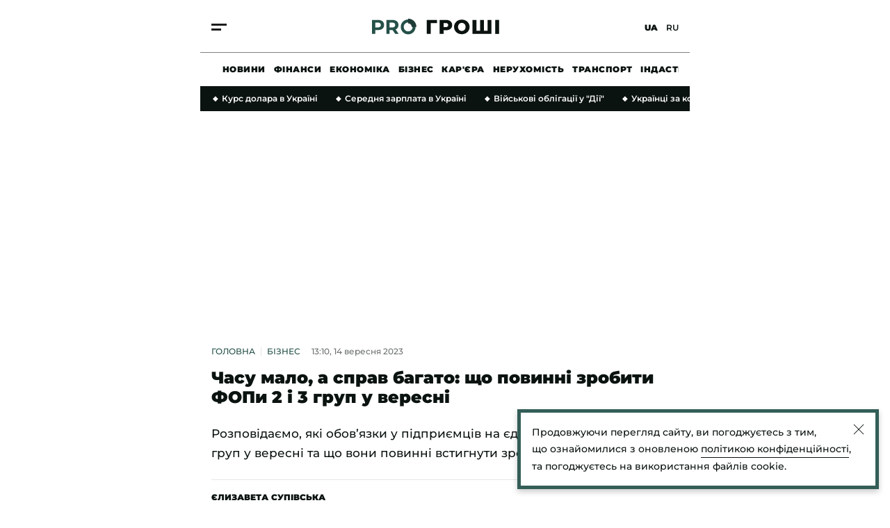

--- FILE ---
content_type: text/html; charset=UTF-8
request_url: https://progroshi.news/news/biznes/chasu-malo-a-sprav-bagato-shcho-povinni-zrobiti-fopi-2-i-3-grup-u-veresni-10024.html
body_size: 37019
content:
<!DOCTYPE html>
<html lang="uk" xmlns="https://www.w3.org/1999/xhtml" xmlns:og="https://opengraphprotocol.org/schema/">
<head>
    <meta charset="utf-8">
    <meta http-equiv="X-UA-Compatible" content="IE=Edge">
    <meta name="viewport" content="width=device-width,initial-scale=1,maximum-scale=5">
    <meta name="robots" content="max-image-preview:large">

    <link rel="preload" href="//cdn.progroshi.news/fonts/montserrat-v25-latin_cyrillic-500.woff2" as="font" type="font/woff2" crossorigin="anonymous">
    <link rel="preload" href="//cdn.progroshi.news/fonts/montserrat-v25-latin_cyrillic-600.woff2" as="font" type="font/woff2" crossorigin="anonymous">
    <link rel="preload" href="//cdn.progroshi.news/fonts/montserrat-v25-latin_cyrillic-700.woff2" as="font" type="font/woff2" crossorigin="anonymous">
    <link rel="preload" href="//cdn.progroshi.news/fonts/montserrat-v25-latin_cyrillic-900.woff2" as="font" type="font/woff2" crossorigin="anonymous">

    <link rel="dns-prefetch" href="//google-analytics.com">

    <link rel="dns-prefetch" href="//securepubads.g.doubleclick.net">
    <link rel="preconnect" href="//securepubads.g.doubleclick.net" crossorigin>

    <link rel="dns-prefetch" href="//cm.g.doubleclick.net">
    <link rel="preconnect" href="//cm.g.doubleclick.net" crossorigin>

    <title>Часу мало, а справ багато: що повинні зробити ФОПи 2 і 3 груп у вересні | Pro Гроші</title>
    <meta name="description" content="У ФОПів є свої обов&rsquo;язки перед податковою, які потрібно вчасно виконувати. Мова не лише про звітність і сплату податків, адже останніми місяцями..." />
<meta name="keywords" content="ФОП, податки, підприємці, бізнес" />
<meta name="twitter:image" content="https://cdn.progroshi.news/i/image_1200x630/media/image/650/2da/305/6502da305eae7.png" />
<meta name="news_keywords" content="ФОП, податки, підприємці, бізнес" />
<meta name="twitter:card" content="summary_large_image" />
<meta name="twitter:title" content="Часу мало, а справ багато: що повинні зробити ФОПи 2 і 3 груп у вересні" />
<meta name="twitter:description" content="Розповідаємо, які обов&rsquo;язки у підприємців на єдиному податку 2 та 3 груп у вересні та що вони повинні встигнути зробити " />
<meta name="twitter:url" content="https://progroshi.news/news/biznes/chasu-malo-a-sprav-bagato-shcho-povinni-zrobiti-fopi-2-i-3-grup-u-veresni-10024.html" />
<meta name="ROBOTS" content="INDEX, FOLLOW, ALL" />
<meta property="og:title" content="Часу мало, а справ багато: що повинні зробити ФОПи 2 і 3 груп у вересні" />
<meta property="og:description" content="Розповідаємо, які обов&rsquo;язки у підприємців на єдиному податку 2 та 3 груп у вересні та що вони повинні встигнути зробити " />
<meta property="og:image" content="https://cdn.progroshi.news/i/image_1200x630/media/image/650/2da/305/6502da305eae7.png" />
<meta property="og:image:width" content="1200" />
<meta property="og:image:height" content="630" />
<meta property="og:url" content="https://progroshi.news/news/biznes/chasu-malo-a-sprav-bagato-shcho-povinni-zrobiti-fopi-2-i-3-grup-u-veresni-10024.html" />


    
    <link rel="alternate" href="https://progroshi.news/ru/news/biznes/vremeni-malo-a-del-mnogo-chto-dolzhny-sdelat-fop-2-i-3-gruppy-v-sentyabre-10024.html" hreflang="ru"/>
<link rel="alternate" href="https://progroshi.news/news/biznes/chasu-malo-a-sprav-bagato-shcho-povinni-zrobiti-fopi-2-i-3-grup-u-veresni-10024.html" hreflang="uk"/>
<link rel="alternate" href="https://progroshi.news/ru/news/biznes/vremeni-malo-a-del-mnogo-chto-dolzhny-sdelat-fop-2-i-3-gruppy-v-sentyabre-10024.html" hreflang="x-default"/>

    <link rel="canonical" href="https://progroshi.news/news/biznes/chasu-malo-a-sprav-bagato-shcho-povinni-zrobiti-fopi-2-i-3-grup-u-veresni-10024.html"/>


    
    

                    <link rel="apple-touch-icon" sizes="180x180" href="//cdn.progroshi.news/fav/apple-touch-icon.png">
    <link rel="icon" type="image/png" sizes="32x32" href="//cdn.progroshi.news/fav/favicon-32x32.png">
    <link rel="icon" type="image/png" sizes="16x16" href="//cdn.progroshi.news/fav/favicon-16x16.png">
    <link rel="manifest" href="//cdn.progroshi.news/fav/site.webmanifest">
    <link rel="shortcut icon" href="//cdn.progroshi.news/fav/favicon.ico">
    <meta name="msapplication-TileColor" content="#245048">
    <meta name="theme-color" content="#245048">

                                            <link rel="amphtml" href="https://progroshi.news/news/biznes-amp/chasu-malo-a-sprav-bagato-shcho-povinni-zrobiti-fopi-2-i-3-grup-u-veresni-10024.html">
        
                <script>
    var customVariables = {
        "AuthorName": ["Єлизавета Супівська"],
        "DateCreated": "2023-09-14",
        "DatePublished": "2023-09-14",
        "article_categories": [false],
        "article_subcategories": [false],
        "article_publication_date": "Thu, 14 Sep 2023 13:10:00 +0300"
    }
</script>

        			        <script type="application/ld+json">
		{
			"@context": "http://schema.org",
			"@type": "NewsArticle",
			"mainEntityOfPage": {
				"@type": "WebPage",
				"@id": "https://progroshi.news/news/biznes/chasu-malo-a-sprav-bagato-shcho-povinni-zrobiti-fopi-2-i-3-grup-u-veresni-10024.html"
			},
			"headline": "Часу мало, а справ багато: що повинні зробити ФОПи 2 і 3 груп у вересні",
			"datePublished": "2023-09-14T13:10:00+03:00",
			"dateModified": "2023-09-14T13:53:37+03:00",
				"image": {
					"@type": "ImageObject",
					"url": "https://cdn.progroshi.news/i/original/media/image/650/2da/305/6502da305eae7.png",
					"width": 1280,
					"height": 721
				},
			            				"author": [
				     {
    "@context": "https://schema.org",
    "@type": "Person",
    "name": "Єлизавета Супівська",
    "jobTitle": "Провідна редакторка економічного напрямку",
        "knowsAbout": "Працюю у журналістиці з 2019 року. Обіймала посади редакторки інформаційної мережі &quot;Моє місто&quot; та незалежного новинного ресурсу MY.UA., створюючи матеріали різного тематичного спрямування - від аналітики політичної ситуації та економіки в Україні до статей публіцистичного характеру. У вільний час розвиваю навички графічного дизайну. Закінчила кафедру журналістики Чернівецького національного університету ім. Ю. Федьковича.",
        "image": "https://cdn.progroshi.news/i/original/media/author/64f/723/4d5/64f7234d5ae08.png",
            "sameAs": ["https://www.facebook.com/profile.php?id=100011781860859"],
        "url": "https://progroshi.news/author/yelizaveta-supivska-7.html"
    }
				],
										"keywords": ["ФОП", "податки", "підприємці", "бізнес"],
						"articleSection": "Бізнес",
			"articleBody": "У ФОПів є свої обов&rsquo;язки перед податковою, які потрібно вчасно виконувати. Мова не лише про звітність і сплату податків, адже останніми місяцями періодично вносяться зміни до законодавства, які вимагають від підприємців оперативного реагування.Сайт Pro Гроші розповідає, що необхідно зробити ФОПам на 2 і 3 групах за другу половину вересня.З 1 жовтня бізнесу доведеться платити штрафи за невикористання реєстраторів розрахункових операцій. Санкції передбачають сплату 100% вартості товарів і послуг, проведених без касового апарату, якщо це перше порушення, та сплату 150% суми за кожну наступну операцію без РРО. Тому підприємцям потрібно до початку наступного місяця зареєструвати пристрій.Хоча ця необхідність розповсюджується не на всіх ФОПів. Наприклад, фізичні особи-підприємці на 2 і 3 групах можуть не використовувати РРО, якщо ведуть торгівлю в селі, а їхній річний дохід не перевищує 1,09 млн гривень. Також за умови, що вони не реалізують підакцизні товари (сигарети й алкоголь) та не працюють дистанційно.Ще один виняток для ФОПів - вони користуються виключно банківськими системами віддаленого обслуговування при здійсненні розрахунків, отримують кошти лише по IBAN чи E-banking. Плюс РРО не потрібен у разі продажу страв і безалкогольних напоїв у їдальнях, білетів державних лотерей, проїзних документів, води та молока з бідонів.ЄСВ залишили добровільним, але ті підприємці, які турбуються про наявність страхового стажу та соціального захисту від держави, можуть, якщо є фінансова змога, робити щомісячні внески. Розмір ЄСВ стабільний для всіх груп - 1 474 грн (22% від мінімальної заробітної плати).Терміни сплати також незмінні: кожного місяця авансовими внесками до 20 числа або щоквартально до 20 числа наступного місяця. Отже, ФОПи можуть заплатити разову суму до 20 вересня або зачекати до 20 листопада і заплатити за кілька місяців одразу.Цей пункт стосується лише підприємців на 2 групі. Їм необхідно до 20 вересня заплатити ставку 1 340 грн (20% від мінімальної зарплати) незалежно від прибутку. Тобто навіть у випадку несприятливого місяця кошти потрібно внести. Але існує можливість відтермінування за допомогою оформлення податкових канікул.Це означає, що бізнесу дозволять один місяць не платити єдиний податок через скрутний матеріальний стан. Варто зауважити, що заява про застосування канікул подається на наступний місяць. Тобто у вересні ФОПи можуть звернутися з відповідним проханням, щоб відтермінувати ЄП у жовтні. Але за вересень, у всякому разі, потрібно заплатити.Для підприємців на 3 групі термін покриття єдиного податку прийде аж у листопаді. Вони роблять внески за квартал, тож мають віддати по 5% суми місячного доходу до 20 листопада 2023 року.Це мають зробити ФОПи на 2 групі, які до серпня вели діяльність на пільговій системі оподаткування, тобто працювали на ставці 2%. Звісно, справа стосується і підприємців 3 групи, кого перевели на 5%. Адже пільгова система передбачала, що річного ліміту заробітку немає. Після її скасування бізнесу потрібно перерахувати свою суму, беручи до уваги кількість місяців, які вони провели на ставці 2%.Загалом ліміти доходу такі:2 група - 5 587 800 грн;3 група - 7 818 900 грн.Щоб з&rsquo;ясувати, яка сума заробітку залишилася до кінця року, потрібно взяти калькулятор. Спершу дізнайтеся, скільки місяців ви будете працювати не на 2% до кінця року. Наприклад, 5 (якщо перейшли на іншу групу чи ставку з 1 серпня). Тоді математика виглядатиме таким чином:2 група - 5 587 800 / 12 * 5 = 2 328 250 грн;3 група - 7 818 900 / 12 * 5 = 3 257 875 грн.Суть в тому, що дохід, отриманий за період перебування на 2%, не враховується до загального заробітку за іншою ставкою/групою. Тобто після переходу все анулюється і не впливає на подальшу діяльність підприємця.Раніше сайт Pro Гроші писав, які правила часто забувають підприємці 1 та 2 груп. Також ми повідомляли, як відкрити ФОП у вересні та не помилитися з обраною групою.",
						"description": "Розповідаємо, які обов’язки у підприємців на єдиному податку 2 та 3 груп у вересні та що вони повинні встигнути зробити",
			"publisher": {
    "@context": "https://schema.org",
    "@type": "NewsMediaOrganization",
    "name": "Pro Groshi",
    "url": "https://progroshi.news/",
    "logo": {
        "@type": "ImageObject",
        "url": "https://cdn.progroshi.news/images/logo_progroshi_amp.png",
        "width": 600,
        "height": 60
    },
    "foundingDate": "2021",
    "contactPoint": {
        "@type": "ContactPoint",
        "contactType": "headquoters",
        "email": "info@progroshi.news",
        "areaServed": "UA",
        "availableLanguage": ["ru-UA", "uk-UA"]
    },
    "sameAs": [
        "https://www.instagram.com/progroshi.ua/"
    ]
}

		}
		</script>
	
    
            

    			<link rel="image_src" href="https://cdn.progroshi.news/i/image_1200x630/media/image/650/2da/305/6502da305eae7.png" /><script>var SgdnArticleID = 10024;</script><meta itemprop="datePublished" content="2023-09-14T13:10:00+03:00">	

        
            <style media="screen">@font-face{font-display:swap;font-family:Montserrat;font-style:normal;font-weight:500;src:url(https://cdn.progroshi.news/fonts/montserrat-v25-latin_cyrillic-500.woff2) format("woff2")}@font-face{font-display:swap;font-family:Montserrat;font-style:normal;font-weight:600;src:url(https://cdn.progroshi.news/fonts/montserrat-v25-latin_cyrillic-600.woff2) format("woff2")}@font-face{font-display:swap;font-family:Montserrat;font-style:normal;font-weight:700;src:url(https://cdn.progroshi.news/fonts/montserrat-v25-latin_cyrillic-700.woff2) format("woff2")}@font-face{font-display:swap;font-family:Montserrat;font-style:normal;font-weight:900;src:url(https://cdn.progroshi.news/fonts/montserrat-v25-latin_cyrillic-900.woff2) format("woff2")}:root{--black:#0b1311;--primary:#245048;--dark-primary:#203c37;--light-primary:#335e57;--marker:#8c232c;--background:#8da49e;--grey:#c4c4c4;--dark-grey:rgba(11,19,17,.6);--border-grey:rgba(0,0,0,.1);--dark-background:#11171c}body,html{margin:0;padding:0}body{-ms-text-size-adjust:100%;-moz-text-size-adjust:100%;-webkit-text-size-adjust:100%;text-size-adjust:100%;color:var(--black);font-family:Montserrat,sans-serif;font-size:17px;font-weight:500;line-height:28px}p{margin:0}a{color:var(--black);outline:none;text-decoration:none;transition:color .2s ease-out}.container{box-sizing:border-box;margin:0 auto;max-width:420px;padding:0 16px;position:relative}@media (min-width:768px){.container{max-width:736px;padding:0 32px}}@media (min-width:1366px){.container{max-width:1360px;padding:0 32px}}@media (min-width:1600px){.container{max-width:1440px;padding:0 32px}}.main{margin-top:32px}@media (min-width:768px){.main{margin-top:48px}}.main>.container{display:flex;flex-direction:column}.section-title{border-bottom:2px solid var(--black);color:var(--black);display:block;font-size:17px;font-weight:900;letter-spacing:.03em;line-height:1;margin:0 auto 24px;padding-bottom:12px;text-align:center;text-transform:uppercase}@media (min-width:768px){.section-title{font-size:24px;text-align:left}}.btn{align-items:center;border:1px solid rgba(0,0,0,.5);box-sizing:border-box;cursor:pointer;display:flex;font-size:12px;font-weight:900;height:48px;justify-content:center;letter-spacing:.02em;line-height:16px;margin-bottom:0;margin-top:32px;text-transform:uppercase;transition:.2s ease-in;width:100%}@media (min-width:768px){.btn{margin-top:0}}.btn svg{padding-right:10px}.btn svg path{fill:#fff}.btn_title{background:var(--primary);border:1px solid var(--primary);color:#fff;margin-bottom:40px}@media (min-width:768px){.btn_title{background:transparent;border:none;color:var(--black);height:inherit;position:absolute;right:0;top:8px;width:inherit}}@media (min-width:1366px){.btn_title{margin-bottom:0}}.btn_title:hover{color:var(--marker)}.btn_blue{background:var(--primary);border:1px solid var(--primary);color:#fff}.btn_blue:hover{background:var(--dark-primary);border:1px solid var(--dark-primary)}section{position:relative}@media (min-width:1366px){section:first-child .box-right{border-top:2px solid var(--black);margin-top:36px;padding-top:24px;position:relative}section:first-child .box-right:before{background:var(--black);content:"";height:2px;left:-32px;position:absolute;top:-2px;width:32px}}h2+.box_with-list .box_category-news{border:none;padding-top:0}@media (max-width:1365px){.homepage .grid{grid-template-columns:1fr}.homepage .box-left{display:contents;grid-column:inherit!important}.homepage .box-right{grid-column:inherit!important;grid-row-start:2}}@media (min-width:1366px){.homepage section .box-right{padding-top:0}.container:not(.homepage) .grid .box-left section,.container:not(.homepage) .grid .box-right section{margin-bottom:64px;position:sticky;top:80px}}.homepage .homepage__slider~section.grid{display:flex;flex-direction:column}.homepage .homepage__slider~section.grid .box-left{display:block;order:2}@media (min-width:1366px){.homepage .homepage__slider~section.grid{display:grid;flex-direction:row}.homepage .homepage__slider~section.grid .box-left{order:0}}@media (min-width:768px) and (max-width:1365px){.temporary_banner .container{padding:0 16px}}@media (max-width:767px){.temporary_banner .container{padding:0}}.temporary_banner img{display:flex;height:auto;vertical-align:middle;width:100%}.temporary_banner_mob{display:flex}@media (min-width:768px){.temporary_banner_mob{display:none}}.temporary_banner_desk{display:none}@media (min-width:768px){.temporary_banner_desk{display:flex}}.header{align-items:center;-webkit-backdrop-filter:blur(10px);backdrop-filter:blur(10px);background:hsla(0,0%,100%,.8);display:flex;flex-wrap:wrap;height:76px;position:sticky;top:-30px;transition:all .2s ease-out;z-index:99}.header.fixed{box-shadow:0 4px 8px rgba(0,0,0,.2)}@media (min-width:1366px){.header.fixed{box-shadow:0 2px 6px rgba(0,0,0,.2)}.header{height:100px;top:-50px}}.header .container{height:100%;width:100%}.header__container{align-items:center;border-bottom:1px solid rgba(0,0,0,.5);box-sizing:border-box;display:flex;height:100%;justify-content:space-between;margin-left:-16px;padding:0 16px;transition:all .2s ease-out;width:calc(100% + 32px)}@media (min-width:1366px){.header__container{margin:0;padding:0;width:100%}}.header.fixed .header__container{border-bottom:1px solid transparent}.header.fixed .header__logo{transform:scale3d(.6,.6,1)}.header__logo{display:block;height:30px;transform-origin:50% 50%;transition:transform .1s ease-out}@media (min-width:1366px){.header__logo{height:40px}}.header__logo img,.header__logo svg{height:30px;width:auto}@media (min-width:1366px){.header__logo img,.header__logo svg{height:40px}}.header__lang{position:relative;transition:transform .1s ease-out;z-index:2}@media (min-width:1366px){.header__lang{padding-right:4px}}.header__lang a{font-size:12px;font-weight:600;line-height:1;position:relative;text-transform:uppercase}.header__lang a:first-child{margin-right:8px}@media (min-width:1366px){.header__lang a:first-child{margin-right:16px}}.header__lang a:before{background-color:rgba(0,0,0,.04);border-radius:50%;content:"";display:block;height:44px;left:50%;opacity:0;position:absolute;top:50%;transform:translate3d(-50%,-50%,0);transition:opacity .35s ease-in;width:44px}.header__lang a:hover:before{opacity:1}.header__lang a.active{cursor:default}.header__lang a.active:before{opacity:0}@media (min-width:1366px){.header__lang a{font-size:14px}}.header__lang a.active{font-weight:900}.header__btn{cursor:pointer;display:flex;flex-direction:column;height:30px;justify-content:center;overflow:hidden;position:relative;transition:transform .1s ease-out;z-index:2}.header__btn:hover span:last-child{transform:translateX(0)}.header__btn span{background:#1c1c1c;height:3px;transition:.25s ease-in;width:22px}.header__btn span:first-child{margin:2px 0 4px}.header__btn span:last-child{transform:translateX(-8px)}@media (min-width:1366px){.header__btn span{height:4px;width:30px}.header__btn span:first-child{margin:0 0 4px}.header__btn span:last-child{transform:translateX(-10px)}}.header__nav{display:none;flex:0 0 100%;height:48px;margin:0 auto;max-width:420px}@media (min-width:768px){.header__nav{box-sizing:border-box;display:block;max-width:736px;padding:0 32px}}@media (min-width:1366px){.header__nav{height:60px;max-width:1360px;padding:0 32px}}@media (min-width:1600px){.header__nav{max-width:1440px;padding:0 32px}}.header__nav_container{align-items:center;display:flex;height:100%;overflow-x:scroll;padding:0 16px}.header__nav_container::-webkit-scrollbar,.header__nav_container::-webkit-scrollbar-track{background-color:transparent;height:0;width:0}.header__nav_container::-webkit-scrollbar-thumb{background-color:transparent;height:0;width:0}@media (min-width:1366px){.header__nav_container{justify-content:center;padding:0 32px}}.header__nav_container a{font-size:12px;font-weight:900;letter-spacing:.04em;line-height:16px;margin-right:12px;text-transform:uppercase;transition:.2s ease-in;white-space:nowrap}@media (min-width:1366px){.header__nav_container a{font-size:14px;margin-right:36px}}.header__nav_container a:last-child{margin-right:0}.header__nav_container a:hover{color:var(--primary)}.mmenu{background:#fff;bottom:0;height:100vh;left:0;min-width:100vw;opacity:0;overflow:scroll;pointer-events:none;position:fixed;right:0;top:0;transform:scale3d(0,0,1);transition:transform 0s ease-out 0s,opacity 0s ease-out 0s;z-index:100}@media (min-width:1366px){.mmenu{display:flex}}.mmenu .container{display:block;padding:60px 16px 40px}@media (min-width:768px){.mmenu .container{padding:60px 32px 40px}}@media (min-width:1366px){.mmenu .container{display:flex;flex:0 0 100%;justify-content:end;padding:72px 32px 40px;position:static}}.mmenu__nav{grid-gap:24px;align-items:center;border-bottom:1px solid var(--border-grey);display:flex;flex:0 0 60%;flex-direction:column;justify-content:center;padding-bottom:40px;padding-top:40px;position:relative}@media (min-width:1366px){.mmenu__nav{align-items:flex-start;border-bottom:0;border-right:1px solid var(--border-grey);border-top:0;margin-right:88px;margin-top:0;padding-bottom:0;padding-top:0}}.mmenu__nav a{font-size:24px;font-weight:900;line-height:28px;opacity:0;text-transform:uppercase;transform:translate3d(0,30px,0);transition:transform 0s ease-out,opacity 0s ease-out}.mmenu__nav a:active,.mmenu__nav a:hover{color:var(--primary)}@media (min-width:1366px){.mmenu__nav a{font-size:30px;line-height:32px;transform:translate3d(-30px,0,0)}}@media (min-width:1440px){.mmenu__nav a{font-size:36px;line-height:40px}}@media (min-width:1600px){.mmenu__nav a{font-size:40px;line-height:44px}}@media (min-width:1920px){.mmenu__nav a{font-size:48px;line-height:56px}}.mmenu__box{background:#fff;box-sizing:border-box;margin-bottom:-20px;padding-top:48px;width:100%}@media (min-width:1366px){.mmenu__box{align-items:flex-start;border:0;display:flex;flex:1 1 auto;flex-direction:column;justify-content:space-between;margin:0;padding:0}}.mmenu__close{cursor:pointer;display:flex;height:20px;left:16px;position:absolute;top:20px;width:20px}@media (min-width:768px){.mmenu__close{left:32px}}@media (min-width:1366px){.mmenu__close{height:30px;left:auto;top:36px;width:30px}}.mmenu__close svg{height:30px;width:30px}.mmenu__close span{background-color:var(--black);display:block;height:3px;left:50%;position:absolute;top:50%;transition:background-color .3s ease-out;width:20px}.mmenu__close span:first-of-type{transform:translate3d(-50%,-50%,0) rotate(45deg)}.mmenu__close span:last-of-type{transform:translate3d(-50%,-50%,0) rotate(-45deg)}@media (min-width:1366px){.mmenu__close span{height:6px;width:30px}}.mmenu__close:active span,.mmenu__close:hover span{background-color:var(--primary)}.mmenu__subnav{align-items:center;display:flex;flex-direction:column;justify-content:center;opacity:0;padding:48px 0 16px;text-align:center;transform:translate3d(0,30px,0)}@media (min-width:1366px){.mmenu__subnav{align-items:flex-start;border-bottom:0;justify-content:flex-start;padding:32px 0 0;transform:translate3d(60px,0,0)}}.mmenu__subnav a{display:block;font-size:16px;font-weight:700;line-height:20px;margin-bottom:20px;transition:color .3s ease-out}@media (min-width:1366px){.mmenu__subnav a{font-size:17px;line-height:28px;margin-bottom:16px}}.mmenu__subnav a:active,.mmenu__subnav a:hover{color:var(--primary)}.mmenu__footer{font-size:12px;line-height:18px;padding-top:16px}@media (min-width:1366px){.mmenu__footer{opacity:0;padding-top:0;transform:translate3d(60px,0,0)}}.mmenu__footer_container{align-items:center;display:flex}@media (max-width:1365px){.mmenu__footer_container{justify-content:center}}.mmenu__footer_container .social{margin-left:8px}.mmenu__footer_container .social img{display:flex;height:auto;width:20px}.mmenu__footer p{font-weight:500;margin:0;padding:0;text-align:center}@media (min-width:1366px){.mmenu__footer p{margin:0;text-align:left}}.mmenu__footer .social{border-radius:100%;display:block;padding:8px}.mmenu__footer .social svg{display:block;margin:0 auto;transition:all .3s ease-out}@media (min-width:1366px){.mmenu__footer .social svg{margin:0}}.mmenu__footer .social:active svg,.mmenu__footer .social:hover svg{fill:var(--primary)}.mmenu__footer .social__tg{align-items:center;display:flex;justify-content:center}@media (min-width:1366px){.mmenu__footer .social__tg{justify-content:flex-start}}.mmenu__footer .social__tg svg{margin:0}.mmenu__footer .social__tg svg:first-of-type{padding-right:12px}.mmenu__google{align-items:center;background-color:var(--primary);box-sizing:border-box;color:#fff;display:flex;font-size:12px;font-weight:700;height:40px;justify-content:center;line-height:14px;margin:24px auto 64px;max-width:260px;padding:11px 20px 10px 12px;transition:background-color .3s ease-out}@media (min-width:1366px){.mmenu__google{justify-content:flex-start;margin:16px auto 48px;max-width:none}}.mmenu__google svg{display:block;height:20px;margin-right:10px;width:20px}.mmenu__google svg path{fill:#fff}.mmenu__google:active,.mmenu__google:hover{background-color:var(--dark-primary)}.mmenu .header__logo{display:flex;justify-content:center;margin-bottom:20px}.mmenu .header__logo img,.mmenu .header__logo svg{height:24px;width:142px}@media (min-width:1366px){.mmenu .header__logo{left:auto;margin:20px 0 0;opacity:0;position:static;top:auto;transform:translate3d(60px,0,0)}.mmenu .header__logo img,.mmenu .header__logo svg{height:42px;width:248px}}.mmenu .header__lang{margin:0 8px 0 0;position:absolute;right:16px;top:14px}@media (min-width:768px){.mmenu .header__lang{right:32px}}@media (min-width:1366px){.mmenu .header__lang{margin:1px 0 0;opacity:0;position:static;right:auto;top:auto;transform:translate3d(60px,0,0)}}.mmenu__site{align-items:center;background:#8cb5d2;display:flex;flex-direction:column;justify-content:center;margin-left:-16px;padding:16px 0 12px;width:calc(100% + 32px)}@media (min-width:768px){.mmenu__site{align-items:inherit;background:none;flex-direction:column-reverse;justify-content:inherit;margin:0;padding:0;width:100%}}.mmenu__site a{display:flex}@media (min-width:768px){.mmenu__site a{margin:12px 0 32px!important}}.mmenu__site p{font-size:10px;font-weight:500;letter-spacing:.02em;line-height:16px}@media (min-width:768px){.mmenu__site p{font-size:12px;margin-top:0!important}}.mmenu__site svg{height:24px;margin-bottom:4px;width:auto}@media (min-width:768px){.mmenu__site svg{height:28px;margin-bottom:0}.mmenu__site_mobile{display:none}}.mmenu__site_desktop{display:none}@media (min-width:768px){.mmenu__site_desktop{display:flex}}.mmenu.active{opacity:1;pointer-events:auto;transform:scaleX(1);transition:transform 0s ease-out 0s,opacity .15s ease-in 0s}.mmenu.active .mmenu__nav a{opacity:1;transform:translateZ(0)}.mmenu.active .mmenu__nav a:first-of-type{transition:transform .6s ease-out .1s,opacity .4s ease-in .1s,color .3s ease-out 0s}.mmenu.active .mmenu__nav a:nth-of-type(2){transition:transform .6s ease-out .2s,opacity .4s ease-in .2s,color .3s ease-out 0s}.mmenu.active .mmenu__nav a:nth-of-type(3){transition:transform .6s ease-out .3s,opacity .4s ease-in .3s,color .3s ease-out 0s}.mmenu.active .mmenu__nav a:nth-of-type(4){transition:transform .6s ease-out .4s,opacity .4s ease-in .4s,color .3s ease-out 0s}.mmenu.active .mmenu__nav a:nth-of-type(5){transition:transform .6s ease-out .5s,opacity .4s ease-in .5s,color .3s ease-out 0s}.mmenu.active .mmenu__nav a:nth-of-type(6){transition:transform .6s ease-out .6s,opacity .4s ease-in .6s,color .3s ease-out 0s}.mmenu.active .mmenu__nav a:nth-of-type(7){transition:transform .6s ease-out .7s,opacity .4s ease-in .7s,color .3s ease-out 0s}.mmenu.active .mmenu__nav a:nth-of-type(8){transition:transform .6s ease-out .8s,opacity .4s ease-in .8s,color .3s ease-out 0s}.mmenu.active .mmenu__nav a:nth-of-type(9){transition:transform .6s ease-out .9s,opacity .4s ease-in .9s,color .3s ease-out 0s}.mmenu.active .mmenu__nav a:nth-of-type(10){transition:transform .6s ease-out 1s,opacity .4s ease-in 1s,color .3s ease-out 0s}.mmenu.active .mmenu__nav a:nth-of-type(11){transition:transform .6s ease-out 1.1s,opacity .4s ease-in 1.1s,color .3s ease-out 0s}.mmenu.active .mmenu__nav a:nth-of-type(12){transition:transform .6s ease-out 1.2s,opacity .4s ease-in 1.2s,color .3s ease-out 0s}.mmenu.active .mmenu__nav a:nth-of-type(13){transition:transform .6s ease-out 1.3s,opacity .4s ease-in 1.3s,color .3s ease-out 0s}.mmenu.active .mmenu__nav a:nth-of-type(14){transition:transform .6s ease-out 1.4s,opacity .4s ease-in 1.4s,color .3s ease-out 0s}.mmenu.active .header__lang{opacity:1;transform:translateZ(0);transition:transform .6s ease-out,opacity .4s ease-in}.mmenu.active .header__logo,.mmenu.active .mmenu__subnav{opacity:1;transform:translateZ(0);transition:transform .6s ease-out .25s,opacity .4s ease-in .25s}.mmenu.active .mmenu__footer{opacity:1;transform:translateZ(0);transition:transform .6s ease-out .6s,opacity .4s ease-in .6s}.footer{background:#1c1c1c;color:#fff;display:inline-block;margin-top:48px;padding:48px 0 24px;width:100%}@media (min-width:768px){.footer{padding:48px 0 32px}}.footer__logo{display:block;margin-bottom:32px}.footer__logo a{display:inline-flex}.footer__logo img,.footer__logo svg{height:30px;width:auto}@media (min-width:768px){.footer__logo img,.footer__logo svg{height:42px}}.footer__menu{border-bottom:1px solid hsla(0,0%,96%,.8);display:flex;flex-direction:column;margin-bottom:32px;padding-bottom:24px}@media (min-width:768px){.footer__menu{align-items:center;flex-direction:row;justify-content:space-between;padding-bottom:32px}}.footer__nav{color:#fff}@media (max-width:767px){.footer__nav{grid-gap:24px 12px;display:grid;grid-template-columns:1fr 1fr;margin-bottom:32px}}.footer__nav a{color:#fff;display:inline-block;font-size:16px;font-weight:600;line-height:1;margin-right:16px;text-transform:uppercase;transition:.2s ease-in}.footer__nav a:last-child{margin-right:0}.footer__nav a:hover{color:var(--background)}.footer__social{display:flex}@media (max-width:767px){.footer__social{margin-bottom:12px}}.footer__social a{align-items:center;border:1px solid hsla(0,0%,96%,.2);border-radius:100%;display:flex;height:40px;justify-content:center;margin-right:16px;width:40px}.footer__social a:last-child{margin-right:0}.footer__social a:hover path{fill:var(--background)}.footer__social path{transition:.2s ease-in}.footer__bottom{display:flex;flex-direction:column}@media (min-width:1024px){.footer__bottom{align-items:center;flex-direction:row;justify-content:space-between}}.footer__bottom div{display:flex;flex-direction:column}@media (min-width:1024px){.footer__bottom div{align-items:center;flex-direction:row;justify-content:space-between}}.footer__bottom a{color:hsla(0,0%,100%,.7);display:inline-block;font-size:14px;font-weight:600;line-height:16px;margin-bottom:16px;margin-right:16px;transition:.2s ease-in}@media (min-width:1024px){.footer__bottom a{margin-bottom:0}}.footer__bottom a:last-child{margin-right:0}.footer__bottom a:hover{color:var(--background)}.footer__bottom p{color:hsla(0,0%,100%,.7);font-size:12px;line-height:16px;margin-top:48px;text-transform:uppercase}@media (min-width:1024px){.footer__bottom p{margin-top:0}}.error404{align-items:center;background:var(--light-primary);display:flex;flex-direction:column;height:350px;justify-content:center;margin-bottom:32px}@media (max-width:767px){.error404{margin-left:-16px;width:calc(100% + 32px)}}@media (min-width:1366px){.error404{height:550px;margin:0 36px 48px}}.error404 h1{border:none;font-size:70px;font-weight:900;line-height:1;margin:0 0 32px;padding:0;text-align:center}@media (min-width:1366px){.error404 h1{font-size:120px;line-height:1}}.error404__description{font-size:16px;line-height:22px;margin-bottom:32px;text-align:center}@media (min-width:1366px){.error404__description{font-size:20px;line-height:28px}}.error404 a{align-items:center;background:var(--primary);border:1px solid transparent;border-radius:2px;box-sizing:border-box;color:#fff;display:flex;height:48px;justify-content:center;padding:0 12px;transition:.2s ease-in}.error404 a:hover{background:var(--light-primary);border:1px solid var(--primary)}.error404 a path,.error404 a span{transition:.2s ease-in}.error404 a span{border-left:1px solid #fff;font-size:14px;line-height:1;margin-left:12px;padding-left:12px;text-transform:uppercase}.viyna-theme{--primary:#1f3648;--dark-primary:#1c2b36;--light-primary:#657381;--marker:#8b4514;--background:#afb6be;--dark-grey:rgba(17,23,28,.6);--dark-background:#11171c}@media (max-width:1365px){.viyna-theme .mmenu .header__logo:nth-child(3){display:flex;left:50%;margin:0 0 0 -81px;position:absolute;top:18px}}.vlada-theme{--primary:#8c232c;--dark-primary:#682424;--light-primary:#a23939;--marker:#8c232c;--background:#f0d9d6;--dark-grey:hsla(0,0%,5%,.6);--dark-background:#0d0d0d}@media (max-width:1365px){.progroshi-theme .mmenu .header__logo:nth-child(2),.vlada-theme .mmenu .header__logo:nth-child(4){display:flex;left:50%;margin:0 0 0 -81px;position:absolute;top:18px}}.box_special .progroshi-theme__logo,.box_special .viyna-theme__logo,.box_special .vlada-theme__logo,.exclusive .progroshi-theme__logo,.exclusive .viyna-theme__logo,.exclusive .vlada-theme__logo,.homepage__slider .progroshi-theme__logo,.homepage__slider .viyna-theme__logo,.homepage__slider .vlada-theme__logo,.post__xl .progroshi-theme__logo,.post__xl .viyna-theme__logo,.post__xl .vlada-theme__logo{filter:drop-shadow(3000px 0 0 #ffffff);transform:translateX(-3000px)}.box_special:hover .article__label,.exclusive:hover .article__label,.homepage__slider:hover .article__label,.post__xl:hover .article__label{background:var(--dark-primary)}.slider{position:relative}.slider__wrapper{max-width:100%;overflow:hidden}.slider__body{display:flex;transition:transform .4s ease-out}.slider__item{flex:0 0 100%}.slider__pager{border-top:1px solid var(--black);box-sizing:border-box;height:48px;padding-top:24px;width:100%}.slider__pager,.slider__pager span{align-items:center;display:flex;justify-content:center;position:relative}.slider__pager span{color:var(--black);cursor:pointer;font-size:16px;font-weight:500;height:24px;line-height:22px;transition:all .15s ease-out;width:36px}.slider__pager span:before{background-color:rgba(0,0,0,.04);border-radius:50%;content:"";display:block;height:44px;left:50%;opacity:0;position:absolute;top:50%;transform:translate3d(-50%,-50%,0);transition:opacity .25s ease-out;width:44px}.slider__pager span:hover:before{opacity:1}.slider__pager span.active{cursor:default;font-size:24px}.slider__pager span.active:before{opacity:0}.slider__pager span+span{margin-left:12px}.slider__active{background:var(--black);height:4px;left:0;position:absolute;top:0;transition:transform .65s ease-out;width:36px}.slider__articleimg{height:0;padding-top:56.25%;position:relative;width:100%}.slider__articleimg img{display:block;height:100%;left:50%;position:absolute;top:0;transform:translateX(-50%);width:auto}.homepage__slider{box-sizing:border-box;margin-bottom:48px;margin-top:-32px;max-width:100%;overflow:hidden;position:relative;transition:.3s ease-out}@media (min-width:768px){.homepage__slider{margin-top:-48px}}@media (min-width:1366px){.homepage__slider{background-size:100% 100%,auto 160px;background:var(--primary);height:491px;padding:32px}.homepage__slider:before{background-color:var(--primary);display:block;height:200%;left:-55%;position:absolute;top:-50%;transform:rotate(-55deg);width:100%}.homepage__slider:hover{background:var(--dark-primary)}}.homepage__slider .slider__wrapper{margin-bottom:24px}@media (min-width:1366px){.homepage__slider .slider__wrapper{margin-bottom:0}.homepage__slider .slider__item .post{display:flex}}.homepage__slider .slider__item .post__photo{margin-bottom:20px}@media (min-width:1366px){.homepage__slider .slider__item .post__photo{flex:0 0 760px;height:427px;margin-bottom:14px;margin-right:32px;padding-top:0;width:760px}}.homepage__slider .slider__item .post__box{justify-content:center}@media (min-width:1366px){.homepage__slider .slider__item .post__box{justify-content:flex-start;left:792px;position:absolute;top:32px}}.homepage__slider .slider__item .post__title{color:var(--black);font-size:24px;font-weight:900;line-height:28px;text-align:center}@media (min-width:1366px){.homepage__slider .slider__item .post__title{color:#fff;flex:0 0 calc(100% - 792px);font-size:36px;line-height:40px;padding-top:60px;text-align:left}}@media (min-width:1600px){.homepage__slider .slider__item .post__title{font-size:40px;line-height:44px}}.homepage__slider .slider__item .post__title a{color:var(--black)!important}@media (min-width:1366px){.homepage__slider .slider__item .post__title a{color:#fff!important}}.homepage__slider .slider__item .post__cat,.homepage__slider .slider__item .post__time{color:var(--black)}@media (min-width:1366px){.homepage__slider .slider__item .post__cat,.homepage__slider .slider__item .post__time{color:#fff;font-weight:600}}.homepage__slider .slider__pager{border-top:1px solid var(--black)}@media (min-width:1366px){.homepage__slider .slider__pager{border-top:1px solid #fff;bottom:12px;left:792px;position:absolute;width:auto}.homepage__slider .slider__pager:before{background:linear-gradient(90deg,rgba(140,210,203,0) 0,rgba(140,210,203,.5) 15%,rgba(140,210,203,.8) 50%,rgba(140,210,203,.5) 85%,rgba(140,210,203,0));display:block;height:100%;left:-24px;position:absolute;right:-24px;top:0}.homepage__slider .slider__pager span{position:relative;z-index:2}}.homepage__slider .slider__pager span{color:var(--black)}@media (min-width:1366px){.homepage__slider .slider__pager span{color:#fff}}.homepage__slider .slider__active{background:var(--black)}@media (min-width:1366px){.homepage__slider .slider__active{background:#fff}}.box{margin-bottom:40px}@media (min-width:1366px){.box{margin-bottom:64px}}.box_2{grid-gap:24px;display:grid;grid-template-columns:repeat(1,1fr)}@media (min-width:768px){.box_2{grid-gap:32px;grid-template-columns:repeat(2,1fr)}}.box_3{grid-gap:24px;display:grid;grid-template-columns:repeat(1,1fr)}@media (min-width:768px){.box_3{grid-gap:32px;grid-template-columns:repeat(3,1fr)}}.box_4{grid-gap:24px;display:grid;grid-template-columns:repeat(1,1fr)}@media (min-width:768px) and (max-width:1365px){.box_4{grid-gap:32px;grid-template-columns:repeat(2,1fr)}}@media (min-width:1366px){.box_4{grid-gap:32px;grid-template-columns:repeat(4,1fr)}}.box_4 .post{grid-gap:12px;display:grid;grid-template-columns:1fr 120px;margin-bottom:0}@media (min-width:768px){.box_4 .post{display:block}}.box_4 .post__photo{order:3}@media (min-width:768px){.box_4 .post__photo{order:inherit}}@media (max-width:767px){.box_4 .post__photo{margin-bottom:0}.box_4 .post__photo img{max-height:68px;overflow:hidden}}.box_4 .post__box{grid-column:span 2;margin-bottom:0;order:1}@media (min-width:768px){.box_4 .post__box{margin-bottom:12px;order:inherit}}.box_4 .post__title{order:2}@media (min-width:768px){.box_4 .post__title{order:inherit}}.box_2-4{grid-gap:24px 16px;display:grid;grid-template-columns:repeat(2,1fr)}@media (min-width:768px) and (max-width:1365px){.box_2-4{grid-gap:32px}}@media (min-width:1366px){.box_2-4{grid-gap:32px;grid-template-columns:repeat(4,1fr)}}@media (max-width:767px){.box_2-4 .post:nth-child(3),.box_2-4 .post:nth-child(4){border-bottom:1px solid var(--border-grey);margin-bottom:0;padding-bottom:24px}.box_2-4 .post:first-child{background:var(--light-primary)}.box_2-4 .post:first-child .post__cat,.box_2-4 .post:first-child .post__time,.box_2-4 .post:first-child a,.box_2-4 .post:first-child p{color:#fff}.box_2-4 .post:nth-child(2){background:var(--background)}.box_2-4 .post:nth-child(2) .post__cat,.box_2-4 .post:nth-child(2) .post__time{color:var(--black)}}.box_2-4 .post:first-child,.box_2-4 .post:nth-child(2){border-bottom:1px solid var(--border-grey);grid-column:span 2;padding-bottom:24px}@media (max-width:767px){.box_2-4 .post:first-child,.box_2-4 .post:nth-child(2){border-bottom:none;margin:0;padding:24px 16px}}.box_2-4 .post:first-child .post__title,.box_2-4 .post:nth-child(2) .post__title{color:#000}@media (min-width:768px){.box_2-4 .post:first-child .post__title,.box_2-4 .post:nth-child(2) .post__title{font-size:36px;font-weight:900;line-height:40px}}@media (max-width:767px){.box_2-4 .post:first-child .post__title,.box_2-4 .post:nth-child(2) .post__title{font-size:24px;font-weight:900;line-height:28px}}.box_1-6{grid-gap:24px 16px;display:grid;grid-template-columns:repeat(2,1fr)}@media (min-width:768px){.box_1-6{grid-gap:24px 32px}}@media (min-width:1366px){.box_1-6{grid-template-columns:repeat(4,1fr)}}.box_1-6 .post:first-child{grid-column:1/span 2;margin-bottom:0;position:relative}@media (min-width:1366px){.box_1-6 .post:first-child{background:inherit;grid-column:1/span 2;grid-row:1/span 3;height:0;padding-bottom:0;padding-top:56.25%;position:relative}.box_1-6 .post:first-child .post__photo{height:100%;left:0;margin-bottom:0;padding-top:0;position:absolute;top:0;width:100%}.box_1-6 .post:first-child .post__photo:after{background:linear-gradient(180deg,rgba(28,28,28,.5) 47.92%,rgba(0,0,0,.5));bottom:0;content:"";height:100%;left:0;position:absolute;right:0;top:0;width:100%}.box_1-6 .post:first-child .post__title{align-items:flex-end;bottom:0;box-sizing:border-box;display:flex;height:100%;margin:0;padding:0 32px 62px;position:absolute}.box_1-6 .post:first-child .post__title a{color:#fff}.box_1-6 .post:first-child .post__cat,.box_1-6 .post:first-child .post__title a:hover{color:var(--light-primary)}.box_1-6 .post:first-child .post__cat:hover,.box_1-6 .post:first-child .post__time{color:#fff}.box_1-6 .post:first-child .post__box{bottom:32px;position:absolute}}@media (max-width:767px){.box_1-6 .post{border-bottom:1px solid var(--border-grey);margin-bottom:0;padding-bottom:24px}.box_1-6 .post__title:nth-child(2n){font-size:14px}}.box_with-adv{grid-column-gap:24px;display:grid}@media (min-width:768px) and (max-width:1365px){.box_with-adv{grid-column-gap:32px;grid-template-columns:repeat(2,1fr)}}@media (min-width:1366px){.box_with-adv{grid-column-gap:32px;grid-template-columns:repeat(4,1fr);grid-template-rows:min-content 1fr}}.box_with-adv .box_category-news{border:none;padding-top:0}@media (min-width:768px){.box_with-adv .box_category-news{margin-top:0}}.box_with-adv .adv{margin-bottom:0}@media (min-width:1366px){.box_with-adv .adv{position:sticky;top:132px}.homepage .box_list .section-title{display:none}}@media (min-width:768px){.box-right .section-title{font-size:17px;line-height:1}}@media (min-width:1366px){.article__grid .box_list,.homepage .box-right section{position:sticky;top:80px}.homepage .box-right section{padding-bottom:4px}}.box_main-news{grid-gap:24px;display:grid}@media (min-width:768px){.box_main-news{grid-gap:32px;display:grid;grid-template-columns:repeat(4,1fr)}}@media (min-width:768px) and (max-width:1365px){.box_main-news{grid-template-columns:repeat(2,1fr)}}.box_main-news .post__xl{margin-bottom:0}@media (min-width:1366px){.box_main-news .post__xl{grid-column:2/span 2;grid-row:1/span 2}}@media (min-width:768px) and (max-width:1365px){.box_main-news .post__xl{grid-column:1/span 2}}.box_main-news .post__xl .post__box{margin:0 16px 12px}@media (min-width:1366px){.box_main-news .post__xl .post__box{margin:24px 32px 0}}.box_main-news .post__xl .post__box{margin-bottom:16px}.box_main-news .post:nth-child(n+2){grid-gap:12px;display:grid;grid-template-columns:1fr 120px;margin-bottom:0}@media (min-width:768px){.box_main-news .post:nth-child(n+2){display:block}}.box_main-news .post:nth-child(n+2) .post__photo{order:3}@media (min-width:768px){.box_main-news .post:nth-child(n+2) .post__photo{order:inherit}}@media (max-width:767px){.box_main-news .post:nth-child(n+2) .post__photo{margin-bottom:0}.box_main-news .post:nth-child(n+2) .post__photo img{max-height:68px;overflow:hidden}}.box_main-news .post:nth-child(n+2) .post__box{grid-column:span 2;margin-bottom:0;order:1}@media (min-width:768px){.box_main-news .post:nth-child(n+2) .post__box{margin-bottom:12px;order:inherit}}.box_main-news .post:nth-child(n+2) .post__title{order:2}@media (min-width:768px){.box_main-news .post:nth-child(n+2) .post__title{order:inherit}}.box_category-news{grid-gap:24px;display:grid}@media (min-width:1366px){.box_category-news{grid-column:1/span 3}}@media (min-width:768px) and (max-width:1365px){.box_category-news{grid-column:1/span 2}}@media (min-width:768px){.box_category-news{grid-gap:32px}}.box_category-news .post{grid-gap:12px;display:grid;grid-template-columns:1fr 120px;margin-bottom:0}@media (min-width:768px){.box_category-news .post{grid-gap:12px 32px;border-bottom:1px solid var(--border-grey);grid-template-columns:320px 1fr;grid-template-rows:16px min-content 1fr;padding-bottom:32px}}.box_category-news .post__photo{margin-bottom:0;order:3}@media (min-width:768px){.box_category-news .post__photo{grid-row:1/span 3;order:inherit}}.box_category-news .post__box{grid-column:span 2;margin-bottom:0;order:1}@media (min-width:768px){.box_category-news .post__box{grid-column:2;margin-bottom:12px;order:inherit}}.box_category-news .post__title{order:2}@media (min-width:768px){.box_category-news .post__title{order:inherit}}@media (min-width:1366px){.box_category-news .post__title{font-size:24px;line-height:28px}}.box_category-news .post__description{display:none;margin:12px 0 0}@media (min-width:768px){.box_category-news .post__description{color:rgba(44,44,46,.8);display:block;font-size:14px;font-weight:500;line-height:18px}}@media (min-width:1366px){.box_category-news .post__description{font-size:16px;line-height:22px}}.box_category-news .pagination{border-top:1px solid var(--border-grey)}@media (min-width:768px){.box_category-news .pagination{border-top:none;margin-top:-32px}}.box_main-news__popular{margin-top:24px}@media (min-width:1366px){.box_main-news__popular{grid-column:1/span 3;margin-bottom:64px}}@media (min-width:768px) and (max-width:1365px){.box_main-news__popular{grid-column:1/span 2}}.box_main-news__popular h2{margin-top:0}.box_main-news__popular .box_3{margin-bottom:24px}@media (min-width:768px){.box_main-news__popular .box_3{margin-bottom:32px}}@media (min-width:768px) and (max-width:1365px){.box_main-news__popular .box_3 .post__title{font-size:17px;line-height:20px}}@media (min-width:768px){.box_main-news__popular .box_4 .post__title{font-size:17px;line-height:20px}}.box_special{margin-left:-16px;position:relative;width:calc(100% + 32px)}@media (min-width:768px){.box_special{margin-left:inherit;width:100%}}.box_special h1,.box_special h2{border:none;color:#fff;font-size:12px;left:16px;line-height:1;margin:0;padding:0;position:absolute;top:24px;z-index:3}@media (min-width:768px){.box_special h1,.box_special h2{font-size:16px;left:32px;top:48px}}.box_special .post{position:relative}.box_special .post_special{background:var(--black);margin-bottom:0;padding-bottom:32px}@media (min-width:768px){.box_special .post_special{padding-bottom:0}}.box_special .post_special:hover .post__title a{color:#fff}.box_special .post_special:after{background:linear-gradient(180deg,rgba(0,0,0,.5) 0,var(--black) 100%);bottom:0;content:"";left:0;position:absolute;right:0;top:0}@media (min-width:1366px){.box_special .post_special:after{background:linear-gradient(180deg,rgba(0,0,0,.5),#000)}}.box_special .post_special .post__photo{margin-bottom:0}.box_special .post_special .post__title{bottom:16px;color:#fff;font-size:24px;font-weight:900;left:16px;line-height:28px;position:absolute;right:16px;z-index:2}@media (min-width:768px){.box_special .post_special .post__title{font-size:30px;left:32px;line-height:36px;right:32px}}@media (min-width:1366px){.box_special .post_special .post__title{font-size:48px;line-height:56px;max-width:70%;top:260px}}.box_special .post_special .post__title a:hover{color:var(--background)}.box_special .post_special .post__box{display:none}.box_special .post_special a{color:#fff}.box_special .post_special a:hover{color:var(--background)}.box_special a:after{display:none!important}.box_special__description{background:var(--black);color:#fff;font-size:16px;font-weight:500;line-height:22px;margin:0;padding:24px 16px 48px}@media (min-width:768px) and (max-width:1365px){.box_special__description{padding:24px 32px 48px}}@media (min-width:1366px){.box_special__description{background:transparent;font-size:17px;line-height:28px;margin-bottom:24px;max-width:70%}}.box_special__description p{margin-bottom:12px}.box_special__description p:last-child{margin-bottom:0}.box_special__container{box-sizing:border-box;width:100%}@media (min-width:1366px){.box_special__container{bottom:0;display:flex;justify-content:space-between;padding:0 16px;position:absolute}}.box_special__container .post{background:var(--black);flex:0 0 calc(33.33333% - 32px);margin:0;padding:24px 16px 0}.box_special__container .post:hover .post__title a{color:var(--background)}@media (min-width:768px) and (max-width:1365px){.box_special__container .post{padding:24px 32px 0}}@media (min-width:1366px){.box_special__container .post{background:transparent}}.box_special__container .post__box .box_special__container .post__time,.box_special__container .post__cat,.box_special__container .post__time{color:#fff}.box_special__container .post__box{border-top:1px solid hsla(0,0%,100%,.5);padding-top:24px}.box_special__container .post__title{position:relative;z-index:2}.box_special__container .post__title a{color:#fff}.box_special__container .post:last-of-type{padding-bottom:48px}@media (min-width:768px) and (max-width:1365px){.box_special__container .post:last-of-type{padding-bottom:48px}}.grid{grid-gap:0 32px;display:grid;grid-template-columns:repeat(2,1fr)}@media (min-width:1366px){.grid{grid-template-columns:repeat(4,1fr)}}.grid .box-left{grid-column:1/span 2}@media (min-width:1366px){.grid .box-left{grid-column:1/span 3}}@media (min-width:768px) and (max-width:1365px){.grid .box_main-news{grid-template-columns:repeat(2,1fr)}}@media (min-width:1366px){.grid .box_main-news{grid-template-columns:repeat(3,1fr)}}.grid .box-right{grid-column:1/span 2}@media (min-width:1366px){.grid .box-right{grid-column:4}}.grid .box-right section{margin:0}@media (min-width:768px) and (max-width:1365px){.box_with-list+.box_right{grid-column:1/span 2}}@media (min-width:1366px){.box_with-list+.box_right{grid-column:1/span 3}}.box-full{grid-column:1/span 4}@media (min-width:1366px){.box-full{margin-bottom:80px}}.post{position:relative}@media (min-width:1280px){.post:hover .post__title a{color:var(--marker)}}.post__photo{display:block;margin-bottom:14px;overflow:hidden;padding-top:56.25%;position:relative}.post__photo img{bottom:0;height:100%;left:0;object-fit:cover;position:absolute;right:0;top:0;width:100%}.post__box{grid-row-gap:12px;align-items:center;display:flex;flex-wrap:wrap;margin-bottom:10px;min-height:16px}.post__box .article__label{border-radius:2px;font-size:9px;font-weight:400;height:20px;letter-spacing:.35px;margin-bottom:-2px;margin-top:-2px;padding:0 6px;transition:.3s ease-out}.post__cat{align-items:center;color:var(--marker);display:flex;font-weight:600;position:relative;text-transform:uppercase;z-index:3}.post__cat img,.post__cat svg{height:12px;width:auto}.post__time{color:var(--dark-grey);white-space:nowrap}.post__cat,.post__time{font-size:10px;line-height:16px;margin-right:16px}@media (min-width:768px){.post__cat,.post__time{font-size:12px}}.post__title{display:inline-block;font-size:14px;line-height:18px;margin:0}@media (min-width:768px){.post__title{font-size:20px;line-height:22px}}.post__title svg{height:18px;margin:2px 0 -2px;max-width:18px;padding:0 4px;width:18px}.post__title a{color:currentColor}.post__title a:after{content:"";display:block;height:100%;left:0;position:absolute;top:0;width:100%}.post__description{color:var(--black);font-size:14px;line-height:20px;margin-top:24px}@media (min-width:768px){.post__description{font-size:16px;line-height:22px}}.post__bold .post__title{font-weight:900}@media (min-width:1366px){.post__left,.post__right{display:grid;padding-bottom:0!important}}.post__left .post__description,.post__right .post__description{color:#fff}@media (min-width:1366px){.post__left{grid-template-columns:672px 1fr}.post__right{grid-template-columns:1fr 672px;min-height:378px}.post__right .post__box{grid-row:1}.post__right .post__title{grid-row:2}.post__right .post__description{grid-row:3}.post__right .post__photo{grid-row:inherit!important}}.post__xl{background:var(--primary);margin-bottom:24px;padding-bottom:24px;transition:background-color .3s ease-out}.post__xl:hover{background-color:var(--dark-primary)}@media (min-width:768px){.post__xl{margin-bottom:32px}}@media (min-width:1366px){.post__xl{grid-template-rows:66px max-content 1fr}.post__xl .post__photo{grid-row:1/span 3;margin-bottom:0}}.post__xl .post__box{margin:0 16px 12px}@media (min-width:1366px){.post__xl .post__box{margin:32px 32px 0}}.post__xl .post__title{color:#fff;font-size:24px;font-weight:900;line-height:28px;margin:12px 16px 0}@media (min-width:1366px){.post__xl .post__title{font-size:36px;line-height:40px;margin:12px 32px 0}}.post__xl .post__title:hover{color:var(--background)}.post__xl .post__title a{color:#fff!important}.post__xl .post__title svg{margin:0}.post__xl .post__title svg .st0,.post__xl .post__title svg path{fill:#fff}.post__xl .post__description{font-size:14px;line-height:20px;margin:8px 16px 0}@media (min-width:1366px){.post__xl .post__description{font-size:16px;line-height:22px;margin:12px 32px 0}}.post__xl .post__cat,.post__xl .post__time{color:#fff}.news-list{grid-gap:24px;display:grid}.news-list .post{border-bottom:1px solid var(--border-grey);margin-bottom:0;padding-bottom:24px}.news-list .post:last-child{border-bottom:1px solid rgba(0,0,0,.5)}.news-list .post__title{display:inline-block;font-size:17px;line-height:22px}.news-list .post__title svg{height:18px;margin:2px 0 0;vertical-align:top;width:18px}.news-list .post__title svg path{fill:var(--black)}.news-list .post__title div{background-position:50%;background-repeat:no-repeat;background-size:contain;display:inline-block;height:18px;margin-bottom:-3px;width:18px}.news-list .post__title_photo{background-image:url([data-uri])}.news-list .post__title_video{background-image:url([data-uri])}.news-list .post__title_audio{background-image:url([data-uri])}.news-list .post__title_analytics{background-image:url([data-uri])}.news-list .post__title:hover{color:var(--marker)}.news-list .btn{margin-top:0}@media (min-width:1366px){.news-list .btn{margin-top:8px}}.exclusive{margin-bottom:40px;padding-top:24px;position:relative}@media (min-width:484px){.exclusive{padding-top:32px}}@media (min-width:1366px){.exclusive{margin-bottom:64px;padding-left:32px;padding-right:32px}}.exclusive:before{background:var(--dark-primary);bottom:0;content:"";display:block;left:-16px;position:absolute;right:-16px;top:0;z-index:1}@media (min-width:484px){.exclusive:before{left:-32px;right:-32px}}@media (min-width:1366px){.exclusive:before{left:0;right:0}}.exclusive .section-title{border-bottom:2px solid #fff}.exclusive .box,.exclusive .section-title{color:#fff;position:relative;z-index:2}@media (min-width:1366px){.exclusive .box{margin-bottom:48px}.exclusive .post:hover .post__title a{color:var(--background)}}.exclusive .post__cat,.exclusive .post__title{color:#fff}.exclusive .post__time{color:#fff;font-weight:600}@media (min-width:1366px){.exclusive .box_3,.exclusive .box_4{grid-gap:24px}}.exclusive .box_2 .post__title{font-size:18px;font-weight:900;line-height:20px}@media (min-width:768px){.exclusive .box_2 .post__title{font-size:20px;font-weight:700;line-height:22px}}@media (min-width:1366px){.exclusive .box_2 .post__title{font-size:24px;font-weight:900;line-height:28px}}.exclusive .box_3 .post__title{font-size:18px;font-weight:900;line-height:20px}@media (min-width:768px){.exclusive .box_3 .post__title{font-size:18px;font-weight:700;line-height:20px}}@media (min-width:1366px){.exclusive .box_3 .post__title{font-size:22px;line-height:24px}}.exclusive .box_4 .post{display:block}.exclusive .box_4 .post__photo{margin-bottom:14px}@media (max-width:767px){.exclusive .box_4 .post__photo img{max-height:inherit}}.exclusive .box_4 .post__box{margin-bottom:10px}.exclusive .box_4 .post__title{font-size:18px;font-weight:900;line-height:20px}@media (min-width:768px){.exclusive .box_4 .post__title{font-size:20px;font-weight:700;line-height:22px}}.recommends{margin-bottom:40px;padding-top:24px;position:relative}@media (min-width:484px){.recommends{padding-top:32px}}@media (min-width:1366px){.recommends{margin-bottom:64px;padding-left:32px;padding-right:32px}}.recommends:before{background:var(--background);bottom:0;content:"";display:block;left:-16px;position:absolute;right:-16px;top:0;z-index:1}@media (min-width:484px){.recommends:before{left:-32px;right:-32px}}@media (min-width:1366px){.recommends:before{left:0;right:0}.recommends .post:hover .post__title a{color:var(--primary)}}.recommends .box,.recommends .section-title{position:relative;z-index:2}.recommends .box{margin-bottom:48px}@media (min-width:768px){.recommends .box_2,.recommends .box_3,.recommends .box_4{grid-template-columns:1fr;margin-top:32px}.recommends .box_2 .post,.recommends .box_3 .post,.recommends .box_4 .post{grid-gap:0;align-items:flex-start;display:flex}.recommends .box_2 .post__photo,.recommends .box_3 .post__photo,.recommends .box_4 .post__photo{flex:0 0 200px;height:113px;margin-bottom:0;margin-left:24px;order:2;padding-top:0}.recommends .box_2 .post__box,.recommends .box_3 .post__box,.recommends .box_4 .post__box{left:0;max-height:calc(100% - 224px);position:absolute;top:0}.recommends .box_2 .post__title,.recommends .box_3 .post__title,.recommends .box_4 .post__title{margin-top:28px}}@media (min-width:1366px){.recommends .box_2,.recommends .box_4{grid-template-columns:repeat(2,1fr)}.recommends .box_2 .post__photo,.recommends .box_4 .post__photo{margin-left:0;margin-right:24px;order:0}.recommends .box_2 .post__box,.recommends .box_4 .post__box{left:224px}.recommends .box_2 .post__title,.recommends .box_4 .post__title{flex:0 0 calc(100% - 224px);margin-bottom:0}}@media (max-width:767px){.recommends .box_3 .post{grid-gap:12px;display:grid;grid-template-columns:1fr 120px;margin-bottom:0}.recommends .box_3 .post__photo{margin-bottom:0;order:3}.recommends .box_3 .post__box{grid-column:span 2;margin-bottom:0;order:1;position:static}.recommends .box_3 .post__title{margin-top:0;order:2}}@media (min-width:768px){.recommends .box_3 .post__title{margin-top:28px}}@media (min-width:1366px){.recommends .box_3{grid-template-columns:repeat(3,1fr)}.recommends .box_3 .post{display:block}.recommends .box_3 .post__photo{height:0;margin-bottom:14px;margin-left:0;order:0;padding-top:56.25%}.recommends .box_3 .post__box{position:static}.recommends .box_3 .post__title{margin-top:0}}.recommends .post__cat,.recommends .post__title{color:var(--black)}.recommends .post__time{color:var(--black);font-weight:600}.home-blogs .post{background-color:var(--background);box-sizing:border-box;display:flex;flex-direction:column;padding:4px;position:relative}.home-blogs .post__photo{flex:0 0 auto;padding-top:100%}.home-blogs .post .article__label{background:var(--background);color:var(--black);left:16px;margin:0;position:absolute;top:16px;z-index:2}@media (min-width:1366px){.home-blogs .post .article__label{left:32px;top:32px}}.home-blogs .post__title{box-sizing:border-box;color:#fff;flex:1 1 auto;font-size:18px;font-weight:900;line-height:20px;padding:8px 12px 0}@media (min-width:768px) and (max-width:1365px){.home-blogs .post__title{font-size:18px;line-height:20px}}@media (min-width:1366px){.home-blogs .post__title{font-size:20px;line-height:22px;padding:24px 28px 0}}.home-blogs .post__title a{color:var(--black)}.home-blogs .post__footer{box-sizing:border-box;color:var(--black);display:block;flex:0 0 auto;font-size:12px;line-height:16px;margin:0;padding:36px 12px 16px}@media (min-width:1366px){.home-blogs .post__footer{padding:40px 28px 32px}}.home-blogs .post__footer span,.home-blogs .post__footer strong{display:block}.home-blogs .post__footer strong{font-size:12px;font-weight:700;letter-spacing:.5px;margin:0 0 4px;text-transform:uppercase}@media (min-width:1366px){.home-blogs .post__footer strong{font-size:14px}}.home-blogs .post:hover .post__title a{color:var(--primary)}.ticker__container{align-items:center;background:var(--black);box-sizing:border-box;display:flex;height:36px;margin-left:-16px;overflow:hidden;overflow-x:scroll;padding-left:16px;width:calc(100% + 32px)}.ticker__container::-webkit-scrollbar,.ticker__container::-webkit-scrollbar-track{background-color:transparent;height:0;width:0}.ticker__container::-webkit-scrollbar-thumb{background-color:transparent;height:0;width:0}@media (min-width:1366px){.ticker__container{height:48px;justify-content:center;margin-left:inherit;padding-left:32px;width:100%}}.ticker__container a{color:#fff;font-size:12px;font-weight:600;line-height:1;margin-right:24px;white-space:nowrap}.ticker__container a:hover{color:var(--background)}.ticker__container a svg{margin-right:4px}@-webkit-keyframes scroll{0%{-webkit-transform:translate(0);transform:translate(0)}to{-webkit-transform:translate(-100%);transform:translate(-100%)}}@-moz-keyframes scroll{0%{-moz-transform:translate(0);transform:translate(0)}to{-moz-transform:translate(-100%);transform:translate(-100%)}}@keyframes scroll{0%{transform:translate(0)}to{transform:translate(-100%)}}.cookies{align-items:center;background-color:var(--light-primary);border:5px solid var(--light-primary);box-sizing:border-box;color:var(--black);display:flex;justify-content:center;left:0;opacity:0;padding:20px;pointer-events:none;position:fixed;top:100vh;transform-origin:50% 100%;transition:transform .3s ease-out,opacity 0s ease-out .3s;width:100%;z-index:3}@media (min-width:1280px){.cookies{background-color:#fff;box-shadow:0 4px 8px rgba(0,0,0,.2);left:auto;padding:16px;right:16px;width:520px}}.cookies.visible{opacity:1;pointer-events:auto;transform:translate3d(0,-100%,0);transition:transform .3s ease-out,opacity 0s ease-out 0s}@media (min-width:1280px){.cookies.visible{transform:translate3d(0,calc(-16px - 100%),0)}}.cookies__text{box-sizing:border-box;font-size:12px;line-height:22px;padding:0 24px 0 0;text-align:center}@media (min-width:768px){.cookies__text{font-size:14px;line-height:24px;padding:0 32px}}@media (min-width:1280px){.cookies__text{padding:0;text-align:left}}@media (max-width:1279px){.cookies__text{color:#fff}}.cookies a{border-bottom:1px solid var(--black);display:inline-block;transition:all .3s ease-out}@media (max-width:1279px){.cookies a{border-bottom:1px solid #fff;color:#fff}}.cookies a:hover{border-bottom-color:transparent}.cookies__close{border-radius:50%;cursor:pointer;height:40px;position:absolute;right:4px;top:8px;transition:background-color .3s ease-out;width:40px;z-index:2}@media (min-width:768px){.cookies__close{right:8px;top:12px}}@media (min-width:1280px){.cookies__close{right:4px;top:4px}}.cookies__close:hover{background-color:hsla(0,0%,100%,.2)}@media (min-width:1280px){.cookies__close:hover{background-color:hsla(0,0%,78%,.2)}}.cookies__close:after,.cookies__close:before{background-color:var(--black);content:"";display:block;height:20px;left:50%;position:absolute;top:50%;transform:translate3d(-50%,-50%,0);transition:background-color .3s ease-out;width:1px}@media (max-width:1279px){.cookies__close:after,.cookies__close:before{background-color:#fff}}.cookies__close:before{transform:translate3d(-50%,-50%,0) rotate(45deg)}.cookies__close:after{transform:translate3d(-50%,-50%,0) rotate(-45deg)}.adv{align-items:center;background:rgba(0,0,0,.04);display:flex;justify-content:center;margin:0 auto 48px}.adv__right{max-width:320px;padding:10px 0}@media (min-width:1366px){.adv__right .adsbygoogle{margin-left:auto;margin-right:auto}}.adv__right+section h2{display:block}.pagination{align-items:center;display:flex;justify-content:center;overflow:hidden;padding:20px 0 0}.pagination a{font-size:16px;font-weight:600;line-height:24px;margin:0 6px;position:relative;transition:.2s ease-in}.pagination a:before{background:var(--black);content:"";height:3px;left:0;position:absolute;right:0;top:-24px;transition:transform .4s ease-out;width:100%}.pagination a:hover:before{transform:translate3d(0,4px,0)}.pagination a.active{font-size:24px;line-height:24px}.pagination a.active:before{transform:translate3d(0,4px,0)}@media (min-width:1366px){.article{grid-gap:32px;display:grid;grid-template-columns:232px 1fr;margin-bottom:64px}.article__grid .article__left{order:1}}.article__grid .article__container{margin-bottom:32px}@media (min-width:1366px){.article__grid .article__container{margin-bottom:0;min-width:100%;order:2}}.article__grid{display:contents}@media (min-width:1366px){.article__grid{display:grid;order:0}}.article__grid .box-right{border-top:none!important;margin-top:0!important;order:3}.article__grid .box-right:before{display:none}@media (min-width:1366px){.article__grid .box-right{order:0}}.article__grid~section{order:4}@media (min-width:1366px){.article__grid~section{order:0}}.article__grid+section{order:2}@media (min-width:1366px){.article__grid+section{margin-top:64px;order:0}}.article__header{margin-bottom:24px;position:relative}@media (min-width:1366px){.article__header{margin-bottom:48px}}.article__header .article__img{margin-top:24px}.article__header .article__img img{display:block;height:auto;width:100%}@media (min-width:1366px){.article__header .article__img{height:0;margin-top:48px;padding-top:56.25%;position:relative;width:100%}.article__header .article__img img{height:100%;left:0;position:absolute;top:0}}.article__meta{display:flex;flex-direction:column;margin-bottom:16px}@media (min-width:1366px){.article__meta{flex-direction:row;margin-bottom:24px}}.article__labels{display:flex;flex-wrap:wrap;margin:0 0 16px}@media (min-width:1366px){.article__labels{margin:0 24px 0 0}}.article__label{align-items:center;background:var(--marker);color:#fff;display:flex;font-size:10px;font-weight:700;height:24px;justify-content:center;line-height:100%;margin:0 12px 0 0;padding:0 8px;text-transform:uppercase;white-space:nowrap}.article__label:last-child{margin-right:0}.article__label_blog,.article__label_digest,.article__label_exclusive,.article__label_experience,.article__label_experiment,.article__label_expert-opinion,.article__label_instruction,.article__label_interview,.article__label_rating,.article__label_relevant,.article__label_review,.article__label_test,.article__label_updated{background:var(--marker)}.article__breadcrumbs{align-items:center;display:flex}.article__breadcrumbs .breadcrumbs{margin-right:16px}@media (min-width:1366px){.article__breadcrumbs .breadcrumbs{margin-right:24px}}.article h1{border:none;color:var(--black);font-size:24px;font-weight:900;line-height:28px;margin:0 0 24px;padding:0;text-align:left}@media (min-width:1366px){.article h1{font-size:40px;line-height:44px}}.article__description{font-size:17px;line-height:28px}@media (min-width:1366px){.article__description{font-size:20px;line-height:28px}}@media (max-width:1365px){.article__author+.article__author{background:#fff;border-top:0;margin-top:-2px}}.article__author{grid-gap:12px;align-items:center;border-bottom:1px solid var(--border-grey);border-top:1px solid var(--border-grey);display:flex;margin-top:24px;padding:16px 0}@media (min-width:1366px){.article__author{border:none;flex-direction:column;justify-content:center;margin-top:0;padding:0}}.article__author img{border-radius:100%;height:40px;min-width:40px;overflow:hidden;width:40px}@media (min-width:1366px){.article__author img{height:64px;min-width:64px;width:64px}.article__author_box{margin:0 auto 32px;max-width:200px;text-align:center}}.article__author_box .name{font-size:12px;font-weight:900;line-height:18px;text-transform:uppercase}@media (min-width:1366px){.article__author_box .name{font-size:16px;line-height:18px}}.article__author_box .position{color:var(--dark-grey);font-size:11px;font-weight:500;line-height:16px}@media (min-width:1366px){.article__author_box .position{font-size:12px;margin-top:8px}}.article__author_btns{display:none}@media (min-width:1366px){.article__author_btns{grid-gap:12px;display:flex;width:100%}}.article__author_btns a{align-items:center;border-radius:2px;color:#fff;display:flex;font-size:10px;font-weight:700;height:36px;justify-content:center;line-height:1;text-transform:uppercase;transition:background-color .3s ease-out}.article__author_btns a svg{display:block;height:20px;width:20px}.article__author_btns a svg path{fill:#fff;transition:.2s linear}.article__author_btns a:first-child{background:var(--primary);box-sizing:border-box;padding-left:8px;padding-right:16px;width:100%}.article__author_btns a:first-child svg{margin-right:8px}.article__author_btns a:hover{background:var(--dark-primary)}.article__author_btns .btn__like{align-items:center;background:rgba(25,166,151,.2);border-radius:2px;box-sizing:border-box;cursor:pointer;display:none;font-size:10px;font-weight:700;height:36px;justify-content:center;line-height:1;min-width:44px;padding-left:8px;padding-right:8px;text-transform:uppercase;transition:.2s ease-in}.article__author_btns .btn__like small,.article__author_btns .btn__like span{display:none;margin:0 4px 0 6px}.article__author_btns .btn__like small{color:var(--primary);display:none;font-size:inherit}.article__author_btns .btn__like:hover{background:var(--dark-primary)}.article__author_btns .btn__like.liked{cursor:default}.article__author_btns .btn__like.liked small,.article__author_btns .btn__like.liked span{display:block}.article__author_btns .btn__like.liked:hover{background:var(--dark-primary)}.article__author_container{display:flex;flex-direction:column}@media (min-width:1366px){.article__author_container{left:-232px;position:absolute;top:58px}.article__author_blog{left:-264px;top:0}.article__author_blog .btn__share{flex:1 1 auto}}.article__author_blog .article__author{border:0;padding-left:16px;padding-right:36px;position:relative}@media (min-width:1366px){.article__author_blog .article__author{grid-gap:0;padding-left:0;padding-right:0;position:static}}.article__author_blog .article__label{display:none}@media (min-width:1366px){.article__author_blog .article__label{background:transparent;color:#fff;display:flex;font-size:12px;font-weight:900;justify-content:flex-start;letter-spacing:.5px;margin:0;padding:0;width:100%}}.article__author_blog .article__author{background:var(--primary)}.article__author_blog .article__author .name,.article__author_blog .article__author .position{color:#fff}@media (min-width:1366px){.article__author_blog .article__author{box-sizing:border-box;margin-bottom:12px;max-width:232px;padding:16px 16px 32px}.article__author_blog .article__author_box{margin:0;max-width:none;text-align:left;width:100%}.article__author_blog .article__author_box .name{color:#fff;font-size:20px;font-weight:900;line-height:24px;margin-top:4px}.article__author_blog .article__author img{height:200px;margin:0 auto;width:200px}.article__author_blog .article__author svg path{fill:#fff;transition:.2s linear}}.article__blogicon{position:absolute;right:16px;top:24px}@media (min-width:1366px){.article__blogicon{position:relative;right:auto;top:auto;width:100%;z-index:2}}.article__blogicon svg{display:block;height:20px;margin:0;width:20px}@media (min-width:1366px){.article__blogicon svg{height:32px;margin:-12px 0 12px;width:32px}}.article__img{background:rgba(0,0,0,.03)}.article__img img{display:block;height:auto;margin:0 auto;max-height:630px;max-width:100%;vertical-align:middle;width:auto}.article__altimg{background:#fff;border-bottom:1px solid var(--border-grey);display:flex;flex-direction:column;justify-content:flex-end;padding-bottom:12px}@media (min-width:1366px){.article__altimg{bottom:0;left:-264px;padding-bottom:24px;position:absolute;width:232px}}.article__altimg_title{font-size:12px;font-weight:500;line-height:16px;padding-top:12px}@media (min-width:1366px){.article__altimg_title{margin-bottom:0;text-align:right}}.article__altimg_description{color:var(--dark-grey);font-size:12px;font-weight:500;line-height:16px;margin-top:8px;position:relative}@media (min-width:1366px){.article__altimg_description{text-align:right}}.article__body .article__img{margin-bottom:32px;position:relative}.article__body .article__altimg p{margin-bottom:0}.article__body{font-size:16px;font-weight:500;line-height:28px;margin-top:24px;max-width:100%}@media (min-width:1366px){.article__body{font-size:17px}}.article__body p{margin-bottom:16px}.article__body p iframe{max-width:100%;width:100%}.article__body>p>img{height:auto;max-width:100%}.article__body b,.article__body strong{font-weight:900}.article__body em,.article__body i{font-style:italic}.article__body a{color:#1b7cac;transition:color .3s ease-out}.article__body a:hover{color:#1f8cc2}.article__body h2,.article__body h3,.article__body h4,.article__body h5{color:var(--black)}.article__body h2{border:none;font-size:22px;font-weight:900;line-height:26px;margin:28px 0 16px;padding:0;text-align:left}@media (min-width:1366px){.article__body h2{font-size:28px;line-height:36px;margin:36px 0 24px}}.article__body h3{font-size:20px;font-weight:900;line-height:24px;margin:24px 0 16px;text-align:left}@media (min-width:1366px){.article__body h3{font-size:24px;line-height:36px;margin:28px 0 24px}}.article__body h4{font-size:18px;font-weight:900;line-height:24px;margin:24px 0 16px;text-align:left}@media (min-width:1366px){.article__body h4{font-size:20px;line-height:28px}}.article__body ol,.article__body ul{list-style:none;margin:0;overflow:hidden;padding:0}.article__body ol li,.article__body ul li{box-sizing:border-box;display:block;margin:0 0 24px;padding:0 0 0 24px;position:relative}.article__body ol{counter-reset:numlist}.article__body ol li:before{color:var(--black);content:counter(numlist) ".";counter-increment:numlist;display:block;font-size:17px;left:0;position:absolute;top:0}.article__body ul li:before{background-color:var(--black);border-radius:50%;content:"";display:block;height:6px;left:2px;position:absolute;top:12px;width:6px}.article__body .box{margin-bottom:0}.article__anchor{border:none;font-size:22px;font-weight:900;line-height:26px;margin:28px 0 12px;padding:0;text-align:left}@media (min-width:1366px){.article__anchor{font-size:28px;line-height:36px;margin:36px 0 12px}}.article__anchor_span{padding-left:12px;padding-right:6px}.article__read-also{border:1px solid rgba(0,0,0,.1);margin-bottom:24px;padding:16px;position:relative}@media (min-width:768px){.article__read-also{padding:24px}}.article__read-also_title{font-size:12px;font-weight:900;line-height:1;margin-bottom:16px;text-transform:uppercase}@media (min-width:768px){.article__read-also_title{left:24px;position:absolute;top:24px}.article__read-also .post{grid-gap:24px;display:grid;grid-template-columns:1fr 200px}}.article__read-also .article__img{order:1}@media (min-width:768px){.article__read-also .article__img{margin-bottom:0;order:2}}.article__read-also .post__photo{order:1}@media (min-width:768px){.article__read-also .post__photo{margin-bottom:0;order:2}}.article__read-also .post__title{font-size:16px;font-weight:700;line-height:20px;margin-bottom:0;order:2}@media (min-width:768px){.article__read-also .post__title{font-size:20px;font-weight:500;line-height:28px;order:1;padding-top:24px}}.article__read-also .post__title a{color:var(--black);margin-bottom:0}.article__blockquote{background:var(--background);box-sizing:border-box;font-size:18px;font-weight:500;line-height:26px;margin:0 0 24px;padding:24px 16px}@media (min-width:1366px){.article__blockquote{font-size:20px;line-height:28px}}.article__blockquote svg{margin-right:8px}.article__blockquote_grid{align-items:center;display:flex;flex-direction:column;justify-content:center;margin-top:16px;padding-right:0;text-align:center}@media (min-width:768px){.article__blockquote_grid{flex-direction:row;justify-content:inherit;padding-right:40px;text-align:left}}.article__blockquote_with-author{background:var(--background);box-sizing:border-box;font-size:18px;font-weight:500;line-height:26px;margin:0 0 24px;padding:24px 16px;position:relative}@media (min-width:1366px){.article__blockquote_with-author{font-size:20px;line-height:28px}}.article__blockquote_with-author svg{bottom:140px;position:absolute;right:16px}@media (min-width:768px){.article__blockquote_with-author svg{bottom:64px}}.article__blockquote_with-author img{border-radius:100%;height:64px;margin:0 0 12px;min-width:64px;overflow:hidden;width:64px}@media (min-width:768px){.article__blockquote_with-author img{grid-row:1/span 2;margin:0 12px 0 0}}.article__blockquote_with-author .name{font-size:16px;font-weight:900;line-height:18px;margin-bottom:8px;text-transform:uppercase}.article__blockquote_with-author .positions{font-size:12px;line-height:16px;margin-bottom:0}.article__tags{display:flex;flex-wrap:wrap;margin:48px 0 12px}@media (min-width:768px){.article__tags{margin:56px 0 16px}}.article__tags a{align-items:center;border:1px solid var(--primary);border-radius:2px;box-sizing:border-box;color:var(--black);display:flex;font-size:10px;font-weight:700;height:32px;justify-content:center;letter-spacing:.35px;line-height:1;margin:0 12px 12px 0;padding:0 12px;text-transform:uppercase;transition:background-color .3s ease-out}.article__tags a:last-child{margin:0 0 12px}@media (min-width:768px){.article__tags a{font-size:11px}.article__tags a:hover{background:var(--dark-primary);color:#fff}}.article__share{align-items:center;border-bottom:1px solid var(--grey);border-top:1px solid var(--grey);box-sizing:border-box;display:flex;flex-wrap:wrap;margin-bottom:24px;padding:24px 0 32px}@media (min-width:768px){.article__share{margin-bottom:0;padding:28px 0}}.article__share_title{color:var(--black);font-size:16px;font-weight:900;letter-spacing:.02em;line-height:28px;margin-bottom:16px;text-align:center;text-transform:uppercase;width:100%}@media (min-width:768px){.article__share_title{margin-bottom:0!important;margin-right:24px;text-align:left;width:auto}}@media (min-width:1366px){.article__share_title{font-size:17px;margin-bottom:0!important}}.article__share_container{display:flex;flex-wrap:wrap;width:100%}@media (min-width:768px){.article__share_container{width:auto}}.article__share_container div{display:flex}.article__share .btn__dislike,.article__share .btn__like,.article__share .btn__share{align-items:center;background:var(--background);border-radius:24px;box-sizing:border-box;color:var(--black);cursor:pointer;display:flex;font-size:14px;font-weight:400;height:36px;justify-content:center;line-height:20px;margin-bottom:0;min-width:110px;padding:0 28px 1px 16px;transition:.2s linear}@media (min-width:768px){.article__share .btn__dislike.liked,.article__share .btn__dislike:hover,.article__share .btn__like.liked,.article__share .btn__like:hover,.article__share .btn__share.liked,.article__share .btn__share:hover{background:var(--dark-primary);color:#fff}.article__share .btn__dislike.liked svg path,.article__share .btn__dislike:hover svg path,.article__share .btn__like.liked svg path,.article__share .btn__like:hover svg path,.article__share .btn__share.liked svg path,.article__share .btn__share:hover svg path{fill:#fff;transition:.2s linear}}.article__share .btn__dislike svg,.article__share .btn__like svg,.article__share .btn__share svg{display:block;height:20px;margin-right:8px;width:20px}.article__share .btn__dislike svg path,.article__share .btn__like svg path,.article__share .btn__share svg path{fill:var(--black);transition:.2s linear}@media (min-width:1366px){.article__share .btn__dislike,.article__share .btn__like,.article__share .btn__share{font-size:16px;height:44px;line-height:20px}}.article__share .btn__like{display:none}.article__share .btn__like small{color:var(--primary);display:none;font-size:inherit;padding-left:8px}.article__share .btn__like.liked{background:#fff;pointer-events:none}.article__share .btn__like.liked small{display:inline-block}.article__share .btn__share{margin:0 auto;width:220px}@media (min-width:768px){.article__share .btn__share{margin:0;width:auto}}.article__btn,.article__share_links{grid-gap:12px;align-items:center;display:grid;grid-template-columns:1fr;margin-bottom:48px;margin-top:24px}@media (min-width:768px){.article__btn,.article__share_links{grid-gap:16px;grid-template-columns:1fr 1fr;margin-bottom:0;margin-top:28px}}@media (min-width:1366px){.article__btn,.article__share_links{margin-top:32px}}.article__btn a,.article__share_links a{align-items:center;background:var(--primary);border-radius:2px;box-sizing:border-box;color:#fff;display:flex;font-size:14px;font-weight:400;height:48px;justify-content:center;line-height:20px;margin:0;padding:0 24px;transition:.2s ease-in}@media (min-width:768px){.article__btn a,.article__share_links a{font-size:16px}}.article__btn a:active,.article__btn a:hover,.article__share_links a:active,.article__share_links a:hover{background:var(--dark-primary);color:#fff}.article__btn a img,.article__btn a svg,.article__share_links a img,.article__share_links a svg{display:block;height:20px;margin-right:10px;width:20px}@media (min-width:768px){.article__btn a img,.article__btn a svg,.article__share_links a img,.article__share_links a svg{height:22px;margin-right:12px;width:22px}}.article__recommendation{background:#d1edea;box-sizing:border-box;margin-bottom:32px;padding:24px 16px;z-index:2}@media (min-width:1366px){.article__recommendation{width:232px}}.article__recommendation .title{font-size:12px;font-weight:900;line-height:1;margin-bottom:24px;text-transform:uppercase}.article__recommendation .post__box{margin-bottom:12px}.article__recommendation .post__cat,.article__recommendation .post__time{color:var(--black);font-weight:700}.article__recommendation .post__title{margin-bottom:0;padding-bottom:24px}.article__recommendation .post__title a{color:var(--black);display:block;font-size:16px;font-weight:700;line-height:18px;margin:0}.article__left .article__recommendation{position:sticky;top:80px;transition:opacity .2s ease-in,transform .25s ease-out}@media (min-width:1366px){.article__left .article__recommendation{margin-bottom:0}}.article__left .article__recommendation.hidden{opacity:0;pointer-events:none;transform:translate3d(0,-15px,0)}.article__download{align-items:center;display:flex!important}.article__download svg{margin-right:8px}.article__slider{margin:32px 0;position:relative}.article__slider .slider__wrapper+.slider__wrapper .slider__item{display:block}.article__slider .slider__wrapper+.slider__wrapper .slider__item .article__altimg{border-bottom:0}@media (min-width:1366px){.article__slider .slider__wrapper+.slider__wrapper{bottom:48px;left:-264px;position:absolute;width:232px}.article__slider .slider__wrapper+.slider__wrapper .slider__item{align-items:flex-end;display:flex}.article__slider .slider__wrapper+.slider__wrapper .slider__item .article__altimg{border-bottom:1px solid var(--border-grey)}}.article__slider .slider__wrapper+.slider__wrapper .slider__body{transition:transform .35s linear}.article__slider .slider__articleimg{background-color:rgba(0,0,0,.04)}.article__slider .slider__articleimg img{height:auto;max-height:100%;max-width:100%;top:50%;transform:translate3d(-50%,-50%,0);width:auto}.article__slider .article__altimg{left:0;position:static}@media (min-width:1366px){.article__grid .article{position:sticky;top:80px}}.b-article_mTest .b-label{font-size:18px;font-weight:900;line-height:24px;margin:0 0 16px;text-align:left}@media (min-width:1366px){.b-article_mTest .b-label{font-size:20px;line-height:28px;margin:0 0 24px}}.player-wrapper{padding-top:56.25%;position:relative}.player-wrapper iframe{bottom:0;height:100%;left:0;position:absolute;right:0;top:0;width:100%}figure.image{background:rgba(0,0,0,.03);margin:0 0 16px;position:relative}@media (min-width:1366px){figure.image{margin:0 0 32px}}figure.image img{display:block;height:auto;margin:0 auto;max-height:630px;max-width:100%;vertical-align:middle;width:auto}figure.image figcaption{background:#fff;border-bottom:1px solid var(--border-grey);display:flex;flex-direction:column;font-size:12px;font-weight:500;justify-content:flex-end;line-height:16px;padding-bottom:12px;padding-top:12px}@media (min-width:1366px){figure.image figcaption{bottom:0;left:-264px;margin-bottom:0;padding-bottom:24px;position:absolute;text-align:right;width:232px}}.article-banner{margin-bottom:16px;max-width:100%;overflow:hidden}@media (min-width:1366px){.article-banner{margin:24px 0}}.box-full .article__header{margin:0}@media (min-width:1366px){.box-full .article__header{margin-bottom:24px}}.box-full .article__meta{align-items:center;flex-direction:column}@media (min-width:1366px){.box-full .article__meta{margin-bottom:32px}.box-full .article__labels{margin:0 0 32px}}.box-full .article__breadcrumbs a{color:var(--black);font-weight:700}.box-full .article__img{margin-top:24px}.box-full .article__img img{max-height:inherit}.box-full .article__altimg{border-bottom:0;justify-content:center;left:inherit;padding-bottom:32px;position:relative;text-align:center;width:100%}@media (min-width:1366px){.box-full .article__altimg:after{background:rgba(0,0,0,.1);bottom:0;content:"";height:1px;left:50%;position:absolute;transform:translateX(-50%);width:200px}}@media (max-width:1365px){.box-full .article__altimg{border:none;padding-bottom:0}}.box-full .article__altimg p{text-align:center}.box-full .article__altimg p:first-of-type{padding-top:24px}.box-full .article__altimg_description{margin-top:12px}.box-full .article__description{text-align:center}@media (min-width:1366px){.box-full .article__description{color:var(--black);margin:0 auto 48px;max-width:760px}}.box-full h1{border:none;color:var(--black);font-size:24px;font-weight:900;line-height:28px;margin:0 auto 24px;max-width:920px;padding:0;text-align:center}@media (min-width:1366px){.box-full h1{font-size:40px;line-height:44px;text-align:center}.box-full+.box-left .article__header{margin-bottom:24px}.box-full+.box-left .article__author_container{top:24px}.grid__full .article__left .article__author_container{left:inherit;position:sticky;top:80px;transition:opacity .2s ease-in,transform .25s ease-out}.grid__full .article__left .article__author_container.hidden{opacity:0;pointer-events:none;transform:translate3d(0,-15px,0)}.grid__full .article__left .article__author_btns{justify-content:center}}@media (max-width:1365px){.grid__full .article{display:flex;flex-direction:column}.grid__full .article__left{order:1}.grid__full .article__container{order:2}}.fb_iframe_widget_fluid_desktop iframe{min-width:100%!important}.article__grid+.theme_news .box_4 .post{border-bottom:1px solid var(--border-grey);grid-template-columns:1fr;margin-bottom:0;padding-bottom:24px}.article__grid+.theme_news .box_4 .post:last-child{border-bottom:none;padding-bottom:0}.article__grid+.theme_news .box_4 .post .post__title{font-size:17px;line-height:22px}.article__no-photo .box_4 .post{border-bottom:1px solid var(--border-grey);grid-template-columns:1fr;margin-bottom:0;padding-bottom:24px}.article__no-photo .box_4 .post:last-child{border-bottom:none;padding-bottom:0}.article__no-photo .box_4 .post .post__title{font-size:17px;line-height:22px}.breadcrumbs{align-items:center;display:flex}.breadcrumbs a{border-right:1px solid var(--border-grey);color:var(--primary);font-size:12px;line-height:1;padding:0 8px;text-transform:uppercase;transition:.2s ease-in}.breadcrumbs a:hover{color:var(--dark-primary)}.breadcrumbs a:first-child{padding:0 8px 0 0}.breadcrumbs a:last-child{border:none;padding:0 0 0 8px}.author{align-items:center;background:#f5f5f5;background-size:100% 100%,auto 120px;box-sizing:border-box;display:flex;flex-direction:column;justify-content:center;margin-bottom:24px;padding:24px 16px 0}@media (min-width:1366px){.author{align-items:inherit;background-size:100% 100%,auto 160px;display:grid;flex-direction:inherit;grid-template-columns:284px 1fr;grid-template-rows:5fr;justify-content:inherit;margin-bottom:48px;padding:48px 48px 74px}}.author .breadcrumbs{margin-bottom:24px}.author .breadcrumbs a{color:var(--black)}.author .breadcrumbs a:hover{color:var(--primary)}.author__img{margin-bottom:24px}@media (min-width:1366px){.author__img{grid-column:1;grid-row:1/span 5;margin-bottom:0}}.author__img img{border-radius:100%;overflow:hidden}.author__name{border:none;color:#000;font-size:24px;font-weight:900;line-height:28px;margin:0 0 12px;padding:0}@media (min-width:1366px){.author__name{font-size:48px;line-height:56px}}.author__position{font-size:12px;line-height:16px;margin:0 0 24px;text-align:center}@media (min-width:1366px){.author__position{font-size:20px;line-height:28px;margin:0 0 36px;text-align:left}}.author__social{display:flex;margin-bottom:36px}.author__social a{align-items:center;background:var(--primary);border:1px solid transparent;border-radius:2px;box-sizing:border-box;color:#fff;display:flex;height:36px;justify-content:center;margin-right:12px;padding:0 12px;transition:.2s ease-in}.author__social a:hover{background:var(--dark-primary);border:1px solid var(--primary)}.author__social a:last-of-type{margin-right:0}.author__social a path{fill:#fff;transition:.2s ease-in}.author__social a span{border-left:1px solid hsla(0,0%,100%,.5);display:none;font-size:10px;line-height:1;margin-left:8px;padding:1px 4px 0 12px;text-transform:uppercase;transition:.2s ease-in}@media (min-width:768px){.author__social a span{display:block}}.author__social a.rss span{display:block}.author__description{background:#fff;box-sizing:border-box;color:rgba(44,44,46,.8);font-size:16px;font-weight:500;line-height:22px;padding:24px 0 32px;width:calc(100% + 32px)}@media (min-width:1366px){.author__description{background:transparent;max-width:670px;padding:0}}.author__description.article__body{--primary:rgba(44,44,46,.8);--light-primary:rgba(44,44,46,.8);background:none;display:block;margin:0;padding:0 0 24px}@media (min-width:1366px){.author__description.article__body{padding:0}}.author__description.article__body a{text-decoration:underline}.author__description.article__body a:hover{text-decoration:none}.authors{grid-gap:24px;display:grid;grid-template-columns:repeat(2,1fr)}@media (min-width:768px) and (max-width:1365px){.authors{grid-gap:32px;grid-template-columns:repeat(3,1fr)}}@media (min-width:1366px){.authors{grid-gap:32px;grid-template-columns:repeat(4,1fr)}}.authors__item{align-items:center;background:#f5f5f5;box-sizing:border-box;display:flex;flex-direction:column;justify-content:center;padding:24px 16px 36px;text-align:center;transition:.2s ease-in}@media (min-width:768px){.authors__item{padding:48px 16px}.authors__item:hover{background:#dfdfdf}}.authors__item img{border-radius:100%;height:120px;overflow:hidden;width:120px}@media (min-width:768px){.authors__item img{height:160px;margin-bottom:12px;width:160px}}.authors__item .name{font-size:14px;font-weight:900;line-height:20px;margin:12px auto 8px;text-transform:uppercase}@media (min-width:768px){.authors__item .name{font-size:20px;line-height:24px}}.authors__item .position{font-size:10px;font-weight:500;line-height:16px}@media (min-width:768px){.authors__item .position{font-size:12px;line-height:16px}}.article__contact{border-bottom:0}@media (min-width:1366px){.article__contact{grid-template-columns:300px 1fr 320px}.article__contact .adv__right{position:sticky;top:132px}}.article__contact .article__left{background:#f5f5f5;box-sizing:border-box;display:block;margin-bottom:32px;padding:16px 16px 0}@media (min-width:1366px){.article__contact .article__left{background:inherit;margin-bottom:0;padding:0}}.article__contact .article__left div{display:flex;flex-wrap:wrap}@media (min-width:1366px){.article__contact .article__left div{flex-direction:column;flex-wrap:inherit;position:sticky;top:132px}}.article__contact .article__left a{border-bottom:1px solid rgba(0,0,0,.2);display:inline-block;font-size:12px;font-weight:900;line-height:20px;margin:0 24px 16px 0;position:relative;text-transform:uppercase;transition:.2s ease-in}@media (min-width:1366px){.article__contact .article__left a{margin:0 32px 16px 0;padding:0 0 16px 16px}.article__contact .article__left a:before{background:var(--black);border-radius:100%;content:"";height:6px;left:0;position:absolute;top:calc(50% - 9px);transform:translateY(-50%);transition:.2s ease-in;width:6px}}.article__contact .article__left a:hover{color:var(--primary)}.article__contact .article__left a:hover:before{background:var(--primary)}@media (min-width:1366px){.article__contact .article__left a:last-child{margin-bottom:0}}.article__contact .article__left .active{color:var(--primary)}.article__contact .article__left .active:before{background:var(--primary)}.contact__title{align-items:center;border-bottom:1px solid rgba(0,0,0,.5);display:flex;font-size:14px;font-weight:900;line-height:20px;margin-bottom:24px;padding-bottom:12px;text-transform:uppercase;width:100%}.contact__title svg{margin-right:12px}.contact__box{margin-bottom:48px}@media (min-width:1366px){.contact__box{display:grid;grid-template-columns:1fr 1fr;padding-right:32px}}.contact__box:last-child{margin-bottom:0}.contact__box div p{font-size:16px;font-weight:500;line-height:28px;margin-bottom:12px}.contact__box div a{font-size:20px;font-weight:900;line-height:28px}.contact__box div a:hover{color:var(--light-primary)}.poll{margin-bottom:40px}@media (min-width:1366px){.poll{display:flex;margin-bottom:64px}}.poll__img{display:block;height:0;overflow:hidden;padding-top:56.25%;position:relative}@media (min-width:1366px){.poll__img{flex:0 0 672px;height:auto;min-height:378px;padding-top:0;width:672px}}.poll__img img,.poll__img:after{display:block;height:100%;position:absolute;right:0;top:0;width:100%}.poll__img img{object-fit:cover}.poll__img:after{background:rgba(28,28,28,.5);content:""}.poll__lbl{color:#fff;font-size:12px;font-weight:900;left:16px;letter-spacing:.03em;line-height:1;margin:0;padding:0;position:absolute;text-transform:uppercase;top:24px;z-index:3}@media (min-width:768px){.poll__lbl{font-size:16px;left:32px;top:48px}}.poll__body{align-items:center;border:2px solid var(--light-primary);box-sizing:border-box;display:flex;flex:1 1 auto;justify-content:center;padding:20px}@media (min-width:768px){.poll__body{border-width:12px}}.poll__title{color:var(--black);display:block;font-size:24px;font-weight:900;line-height:28px;margin:0 0 24px;max-width:540px}@media (min-width:768px){.poll__title{font-size:36px;line-height:40px;margin:24px 0;min-width:360px}}.poll__questions_item{margin-bottom:24px;-webkit-user-select:none;user-select:none}.poll__questions_item:first-of-type{margin-top:12px}.poll__questions_item a{color:var(--primary);transition:color .3s}.poll__questions_item a:hover{color:var(--light-primary)}.poll__questions label{align-content:center;align-items:center;box-sizing:border-box;cursor:pointer;display:flex;overflow:hidden;position:relative;width:100%}.poll__questions label img{display:flex;margin-right:24px}.poll__questions label input{display:block;margin-top:-200px;position:absolute;z-index:-1}.poll__questions label span{border:4px solid var(--dark-primary);border-radius:1px;box-sizing:border-box;display:flex;flex:0 0 20px;height:20px;position:relative;width:20px}.poll__questions label span:before{background:var(--dark-primary);content:"";display:block;height:8px;left:50%;margin:-4px 0 0 -4px;opacity:0;position:absolute;top:50%;transition:opacity .3s ease-out;width:8px}.poll__questions label:hover span:before{opacity:1}.poll__questions label input:checked+span:before{background-image:url([data-uri]);background-position:50% 50%;background-repeat:no-repeat;background-size:20px 20px;height:12px;margin:-6px 0 0 -6px;opacity:1;width:12px}.poll__questions label input:checked+span+b{color:var(--black)}.poll__questions label.radio span,.poll__questions label.radio span:before{border-radius:50%}.poll__questions label.radio input:checked+span:before{background-image:none;height:8px;margin:-4px 0 0 -4px;width:8px}.poll__questions label b{color:#444;display:block;flex:1 1 auto;font-size:16px;font-weight:600;line-height:20px;margin-bottom:0;padding-left:12px;padding-top:2px;vertical-align:top}.poll__questions label b img{display:block;margin-bottom:5px;max-height:40px;width:auto}@media (min-width:1366px){.poll__questions label b{font-size:20px;line-height:24px;padding-left:16px;padding-top:0}}.poll__questions_footer{margin-top:8px}.poll__result_item{display:flex;flex-wrap:wrap;margin:0 0 20px}.poll__result_item_text{color:var(--black);flex:0 0 100%;font-size:16px;font-weight:600;line-height:20px;margin:0 0 8px}@media (min-width:1366px){.poll__result_item_text{font-size:20px;line-height:24px}}.poll__result_item_num{color:var(--black);flex:0 0 42px;font-size:12px;font-weight:900;height:20px;line-height:16px;max-width:42px}@media (min-width:768px){.poll__result_item_num{flex:0 0 60px;font-size:16px;line-height:20px;max-width:60px}}.poll__result_item_line{border-radius:6px;flex:1 1 auto;height:8px;margin:4px 0 4px 12px;overflow:hidden;position:relative}@media (min-width:768px){.poll__result_item_line{height:12px}}.poll__result_item_line span{background:var(--light-primary);border-radius:6px;bottom:0;content:"";display:block;height:100%;left:0;max-width:0;position:absolute;top:0;transition:max-width .3s ease-out;width:100%}.poll__result_footer{color:var(--dark-grey);font-size:12px;font-weight:500;line-height:16px;padding:20px 0 12px;position:relative}@media (min-width:768px){.poll__result_footer{font-size:16px;line-height:20px;padding:20px 0}}.poll__result_footer:before{background:var(--dark-grey);content:"";display:block;height:1px;left:0;position:absolute;top:6px;width:120px}.poll__btn{background:var(--light-primary);border:none;color:var(--black);margin:24px 0 12px;max-width:360px}@media (min-width:768px){.poll__btn{margin:32px 0 20px}}.poll__btn:hover{background:var(--primary)}.poll__two-item{margin:0 16px 16px!important}.poll__two-item .poll__questions_container{align-items:center;display:grid;grid-template-columns:1fr 3rem 1fr;justify-content:center;margin-bottom:1rem}.poll__two-item .poll__questions_item{margin:0}.poll__two-item .poll__questions_item label{background:var(--grey);border:1px solid transparent;border-radius:10px;flex-direction:column;padding:1rem .5rem;text-align:center}.poll__two-item .poll__questions_item label:hover b{color:var(--grey)}.poll__two-item .poll__questions_item label input:checked+span{background:rgba(57,85,193,.1);border:1px solid var(--primary)}.poll__two-item .poll__questions_item span{border:none;border-radius:10px!important;bottom:0;height:100%;left:0;position:absolute;right:0;top:0;width:100%}.poll__two-item .poll__questions_item span:before{display:none}.poll__two-item .poll__questions_item img{border-radius:70px;height:110px;object-fit:cover;width:90px}.poll__two-item .poll__questions_item b{font-size:1rem;line-height:1.25rem;padding:.5rem 0 0}.poll__two-item .poll__questions_p{font-size:1.375rem;font-weight:500;line-height:1;text-align:center}.box .poll{margin:0 0 24px}.poll-after-article .poll{margin:0}.poll-after-article .poll__title{font-size:14px;line-height:22px;margin:24px 0;text-align:center}@media (min-width:1280px){.poll-after-article .poll__title{font-size:22px;line-height:28px}}.poll-after-article .poll__questions_container{grid-gap:16px;display:grid;grid-template-columns:1fr}@media (min-width:768px){.poll-after-article .poll__questions_container{grid-gap:24px;grid-template-columns:1fr 1fr}}.poll-after-article .poll__questions_item{margin:0;width:100%}.poll-after-article .poll__questions_item span{display:none}.poll-after-article .poll__questions_item label{background:var(--primary);border-radius:6px;color:#fff;padding:12px 8px;text-align:center;transition:.3s ease-out}.poll-after-article .poll__questions_item label:hover{background:var(--light-primary)}.article__body .poll{display:contents;margin-bottom:0}.article__body .poll__body{border-width:2px;display:block;margin:24px 0;padding:24px 20px}@media (min-width:768px){.article__body .poll__body{margin:36px 0;padding:32px}}.article__body .poll__title{font-size:22px;font-weight:900;line-height:26px;max-width:none}@media (min-width:768px){.article__body .poll__title{margin-top:0;min-width:auto}}@media (min-width:1366px){.article__body .poll__title{font-size:28px;line-height:36px}}.article__body .poll__result_footer{padding-bottom:0}.article__body .poll__btn{margin-bottom:0}.rating__title{font-size:18px;font-weight:900;line-height:24px;margin:24px 0 16px;text-align:left}@media (min-width:1366px){.rating__title{font-size:20px;line-height:28px}}.rating__item{grid-gap:8px;align-items:center;display:grid;font-size:13px;grid-template-columns:30px 1fr 60px;margin-bottom:24px}.rating__item:last-child{margin-bottom:0}.rating__item_position{align-items:center;background:var(--primary);border-radius:5px;color:#fff;display:flex;font-size:14px;height:30px;justify-content:center;line-height:1;margin-right:8px;min-width:30px;width:30px}.rating__item_sort{text-align:right}.rating__item_arrow,.rating__item_name{align-items:center;display:flex}.rating__item_arrow{justify-content:center;margin-right:12px;min-width:16px}.rating img{border-radius:100%;height:40px;margin-right:8px;width:40px}.rating+.btn{margin-top:24px!important}@media (min-width:1366px){.article__rating .rating__item{grid-template-columns:30px 60% calc(40% - 30px)}.article__rating .rating__item_sort{text-align:left}}.dark{margin-bottom:40px;padding-top:24px;position:relative}@media (min-width:484px){.dark{padding-top:32px}}@media (min-width:1366px){.dark{margin-bottom:64px;padding-left:32px;padding-right:32px}}.dark:before{background:var(--dark-background);bottom:0;content:"";display:block;left:-16px;position:absolute;right:-16px;top:0;z-index:1}@media (min-width:484px){.dark:before{left:-32px;right:-32px}}@media (min-width:1366px){.dark:before{left:0;right:0}}.dark .section-title{border-bottom:2px solid #fff}.dark .box,.dark .section-title{color:#fff;position:relative;z-index:2}@media (min-width:1366px){.dark .box{margin-bottom:48px}.dark .post:hover .post__title a{color:var(--background)}}.dark .post__cat,.dark .post__title{color:#fff}.dark .post__time{color:#fff;font-weight:600}@media (min-width:1366px){.dark .box_3,.dark .box_4{grid-gap:24px}}.dark .box_2 .post__title{font-size:18px;font-weight:900;line-height:20px}@media (min-width:768px){.dark .box_2 .post__title{font-size:20px;font-weight:700;line-height:22px}}@media (min-width:1366px){.dark .box_2 .post__title{font-size:24px;font-weight:900;line-height:28px}}.dark .box_3 .post__title{font-size:18px;font-weight:900;line-height:20px}@media (min-width:768px){.dark .box_3 .post__title{font-size:18px;font-weight:700;line-height:20px}}@media (min-width:1366px){.dark .box_3 .post__title{font-size:22px;line-height:24px}}.dark .box_4 .post{display:block}.dark .box_4 .post__photo{margin-bottom:14px}@media (max-width:767px){.dark .box_4 .post__photo img{max-height:inherit}}.dark .box_4 .post__box{margin-bottom:10px}.dark .box_4 .post__title{font-size:18px;font-weight:900;line-height:20px}@media (min-width:768px){.dark .box_4 .post__title{font-size:20px;font-weight:700;line-height:22px}}</style>
    
        <script>const whenInViewport = (e,t,o,n)=>{if("function"==typeof t){const r=new IntersectionObserver((e,n)=>{e.forEach(e=>{e.isIntersecting&&(t(),o&&n.unobserve(e.target))})},n||{});r.observe(e)}};</script>
            <script>
            let _loadMore=[];
            let _segCallStack=[];
            let gb_slots = [];
        </script>
    

    
            
    
    <style>
    .adv__right {
        display: block;
    }
</style>


<script>
		var windowWidth = window.innerWidth;
		var isMobile = windowWidth < 768 ? true : false;
        var initAdsenceCalled = false;
        function initAdsence() {
			if (initAdsenceCalled) return;
            initAdsenceCalled = true;
            let d = document;
            let adsenceScript = document.createElement('script');
            adsenceScript.async = true;
			adsenceScript.defer = true;
            adsenceScript.setAttribute("crossorigin", "anonymous");
            adsenceScript.src = 'https://pagead2.googlesyndication.com/pagead/js/adsbygoogle.js?client=ca-pub-8317620079243262';
            let node = d.getElementsByTagName('script')[0];
            node.parentNode.insertBefore(adsenceScript, node);
            console.log('AdSence');
    		if (typeof initIdealMedia == 'function') {
                initIdealMedia();
            };
        }
    


</script>

<script>
 if(isMobile) {
           // window.addEventListener('scroll', initDFP, false);
        } else {
            initAdsence();
        }
</script>

        
    <!-- Google tag (gtag.js) -->
<script async src="https://www.googletagmanager.com/gtag/js?id=G-H18H9VDEPD"></script>
<script>
  window.dataLayer = window.dataLayer || [];
  function gtag(){dataLayer.push(arguments);}
  gtag('js', new Date());

  gtag('config', 'G-H18H9VDEPD');
</script>

<!-- (C)2000-2023 Gemius SA - gemiusPrism  / progroshi.news/Default section --><script type="text/javascript"><!--//--><![CDATA[//><!--
var pp_gemius_identifier = 'p9NKfz_Rx2jICjtO2dY0_6dyP51gIDuuEocCL1lbm07.F7';
// lines below shouldn't be edited
function gemius_pending(i) { window[i] = window[i] || function() {var x = window[i+'_pdata'] = window[i+'_pdata'] || []; x[x.length]=arguments;};};
gemius_pending('gemius_hit'); gemius_pending('gemius_event'); gemius_pending('gemius_init'); gemius_pending('pp_gemius_hit'); gemius_pending('pp_gemius_event'); gemius_pending('pp_gemius_init');
(function(d,t) {try {var gt=d.createElement(t),s=d.getElementsByTagName(t)[0],l='http'+((location.protocol=='https:')?'s':''); gt.setAttribute('async','async');
gt.setAttribute('defer','defer'); gt.src=l+'://gaua.hit.gemius.pl/xgemius.js'; s.parentNode.insertBefore(gt,s);} catch (e) {}})(document,'script');
//--><!]]></script>

    
                

    </head>
<body class="progroshi-theme" >
    


        <header class="header">
        <div class="container">
            <div class="header__container">
                <div class="header__btn">
                    <span></span>
                    <span></span>
                </div>
                <a href="/" class="header__logo" aria-label="logo">
                    <img src="//cdn.progroshi.news/images/logo-groshi.svg" height="61" width="374" alt="logo" decoding="async" loading="lazy">                </a>
                <div class="header__lang">
                        <a href="https://progroshi.news/news/biznes/chasu-malo-a-sprav-bagato-shcho-povinni-zrobiti-fopi-2-i-3-grup-u-veresni-10024.html" class="active">
                UA
            </a>
                    <a href="https://progroshi.news/ru/news/biznes/vremeni-malo-a-del-mnogo-chto-dolzhny-sdelat-fop-2-i-3-gruppy-v-sentyabre-10024.html" class="">
                RU
            </a>
            </div>
            </div>
        </div>
    </header>
    <div class="header__nav">
        <div class="header__nav_container">
            <a href="https://progroshi.news/news/all.html" >
        Новини
    </a><a href="https://progroshi.news/news/finansi.html"  data-category-slug="finansi">
        Фінанси
    </a><a href="https://progroshi.news/news/ekonomika.html"  data-category-slug="ekonomika">
        Економіка
    </a><a href="https://progroshi.news/news/biznes.html"  data-category-slug="biznes">
        Бізнес
    </a><a href="https://progroshi.news/news/kar-yera.html"  data-category-slug="kar-yera">
        Кар&#039;єра
    </a><a href="https://progroshi.news/news/neruhomist.html"  data-category-slug="neruhomist">
        Нерухомість
    </a><a href="https://progroshi.news/news/transport.html"  data-category-slug="transport">
        Транспорт
    </a><a href="https://progroshi.news/news/indastri.html"  data-category-slug="indastri">
        Індастрі
    </a><a href="https://progroshi.news/news/zhkg.html"  data-category-slug="zhkg">
        ЖКГ
    </a><a href="https://progroshi.news/news/avto.html"  data-category-slug="avto">
        Авто
    </a>
        </div>
    </div>
        <div class="ticker">
        <div class="container">
            <div class="ticker__container">
                                    <a href="https://progroshi.news/spectopic/kurs-valyut-shcho-bude-z-dolarom-ta-yevro-v-ukrajini-8.html">
                        🔸 Курс долара в Україні
                    </a>
                                    <a href="https://progroshi.news/news/finansi/yak-zminitsya-serednya-zarplata-v-ukrajini-u-2024-roci-16740.html">
                        🔸 Середня зарплата в Україні
                    </a>
                                    <a href="https://progroshi.news/news/ekonomika/u-diji-z-yavilisya-novi-viyskovi-obligaciji-shcho-pro-nih-vidomo-16738.html">
                        🔸 Військові облігації у "Дії"
                    </a>
                                    <a href="https://progroshi.news/spectopic/zakordonne-zhittya-7.html">
                        🔸 Українці за кордоном
                    </a>
                                    <a href="https://progroshi.news/spectopic/pidpriyemci-v-ukrajini-yaki-podatki-treba-splachuvati-fopam-ta-vse-shcho-potribno-znati-biznesu-28.html">
                        🔸 Податки
                    </a>
                                    <a href="https://progroshi.news/spectopic/ukrajina-u-2024-roci-prognozi-ochikuvannya-ta-perspektivi-38.html">
                        🔸 Україна у 2024 році
                    </a>
                            </div>
        </div>
    </div>

    

    <div class="mmenu">
        <div class="container">
            <div class="mmenu__nav">
                <a href="https://progroshi.news/news/all.html" >
        Новини
    </a><a href="https://progroshi.news/news/finansi.html"  data-category-slug="finansi">
        Фінанси
    </a><a href="https://progroshi.news/news/ekonomika.html"  data-category-slug="ekonomika">
        Економіка
    </a><a href="https://progroshi.news/news/biznes.html"  data-category-slug="biznes">
        Бізнес
    </a><a href="https://progroshi.news/news/kar-yera.html"  data-category-slug="kar-yera">
        Кар&#039;єра
    </a><a href="https://progroshi.news/news/neruhomist.html"  data-category-slug="neruhomist">
        Нерухомість
    </a><a href="https://progroshi.news/news/transport.html"  data-category-slug="transport">
        Транспорт
    </a><a href="https://progroshi.news/news/indastri.html"  data-category-slug="indastri">
        Індастрі
    </a><a href="https://progroshi.news/news/zhkg.html"  data-category-slug="zhkg">
        ЖКГ
    </a><a href="https://progroshi.news/news/avto.html"  data-category-slug="avto">
        Авто
    </a>
            </div>

            <div class="mmenu__box">
                <div class="header__lang">
                        <a href="https://progroshi.news/news/biznes/chasu-malo-a-sprav-bagato-shcho-povinni-zrobiti-fopi-2-i-3-grup-u-veresni-10024.html" class="active">
                UA
            </a>
                    <a href="https://progroshi.news/ru/news/biznes/vremeni-malo-a-del-mnogo-chto-dolzhny-sdelat-fop-2-i-3-gruppy-v-sentyabre-10024.html" class="">
                RU
            </a>
            </div>

                <a href="/" class="header__logo" aria-label="logo">
                    <img src="//cdn.progroshi.news/images/logo-groshi.svg" height="61" width="374" alt="logo" decoding="async" loading="lazy">                </a>

                <div class="mmenu__subnav">
                        <a href="https://progroshi.news/rules.html">
        Правила використання матеріалів
    </a>
    <a href="https://progroshi.news/privacy-policy.html">
        Політика конфіденційності
    </a>
    <a href="https://progroshi.news/authors.html">
        Команда
    </a>
    <a href="https://progroshi.news/contacts.html">
        Контакти
    </a>

    <a href="https://progroshi.news/longread/about/index.html">
        Про проєкт
    </a>
    <a href="https://progroshi.news/longread/mediakit/index.html">
        Медіакіт
    </a>
                </div>

                <div class="mmenu__footer">
                            
                                                            <div class="mmenu__footer_container">
                    <p>Мікромедіа Pro Гроші в</p>
                    <a href="https://www.instagram.com/progroshi.ua/" class="social" target="_blank" rel="nofollow" title="Pro Гроші в Instagram">
                        <img src="//cdn.progroshi.news/images/instagram-black.svg" height="28" width="28" alt="google" decoding="async" loading="lazy">                    </a>
                </div>
                                                                        <div class="mmenu__footer_container">
                    <p>Більше новин від Pro Гроші в</p>
                    <a href="https://t.me/pro_news_ua" class="social social__tg" target="_blank" rel="nofollow" title="Pro Гроші в Telegram">
                        <img src="//cdn.progroshi.news/images/telegram-black.svg" height="28" width="28" alt="google" decoding="async" loading="lazy">                    </a>
                </div>
                                                                        <a href="https://news.google.com/publications/CAAqBwgKML-gvwswzLvWAw" class="mmenu__google" target="_blank" rel="nofollow" title="Pro Гроші в Google News">
                    <svg viewBox="0 0 24 24" fill="none" xmlns="http://www.w3.org/2000/svg"><path d="M23.3175 9.83682C23.4574 10.6423 23.5272 11.4583 23.526 12.2758C23.526 15.9268 22.221 19.0138 19.95 21.1033H19.953C17.967 22.9378 15.237 23.9998 12 23.9998C8.8174 23.9998 5.76516 22.7355 3.51472 20.4851C1.26428 18.2347 0 15.1824 0 11.9998C0 8.81722 1.26428 5.76497 3.51472 3.51453C5.76516 1.2641 8.8174 -0.000184733 12 -0.000184733C14.9789 -0.0350723 17.8558 1.08406 20.028 3.12282L16.602 6.54882C15.3636 5.36828 13.7107 4.7218 12 4.74882C8.8695 4.74882 6.21 6.86081 5.262 9.70481C4.75936 11.1951 4.75936 12.8091 5.262 14.2993H5.2665C6.219 17.1388 8.874 19.2508 12.0045 19.2508C13.6215 19.2508 15.0105 18.8368 16.0875 18.1048H16.083C16.7084 17.6905 17.2433 17.1538 17.6555 16.5271C18.0678 15.9004 18.3487 15.1966 18.4815 14.4583H12V9.83832H23.3175V9.83682Z" fill="black"/></svg>
                    Підписатися на Google News
                </a>
                        
                    <p>© 2026 PRO ГРОШІ, Всі права захищено</p>
                </div>
            </div>

            <div class="mmenu__close"><span></span><span></span></div>
        </div>
    </div>
            <main class="main">                    

            

                    

            

                        <div class="container">
                    

<section class="grid article__grid">
    
    <div class="box-left">
                        <script type="application/ld+json">
			{
				"@context":"https://schema.org",
				"@type":"BreadcrumbList",
				"itemListElement":[
											{
							"@type":"ListItem",
							"position":1,
							"item":{
								"@id":"https://progroshi.news/",
								"name":"Головна"
							}
						},            						{
							"@type":"ListItem",
							"position":2,
							"item":{
								"@id":"https://progroshi.news/news/biznes.html",
								"name":"Бізнес"
							}
						},            						{
							"@type":"ListItem",
							"position":3,
							"item":{
								"@id":"https://progroshi.news/news/biznes/chasu-malo-a-sprav-bagato-shcho-povinni-zrobiti-fopi-2-i-3-grup-u-veresni-10024.html",
								"name":"Часу мало, а справ багато: що повинні зробити ФОПи 2 і 3 груп у вересні"
							}
						}            				]
			}
		</script>
                <article class="article">
            <div class="article__container">
                <div class="article__header">
                                            <div class="article__meta">
                                                        <div class="article__breadcrumbs">
                                


    <div class="breadcrumbs">
                                                            <a href="https://progroshi.news/">Головна</a>
                                                                                        <a href="https://progroshi.news/news/biznes.html">Бізнес</a>
                                                            </div>

                                <time class="post__time" datetime="2023-09-14T13:10:00+03:00" data-timestamp="1694686200">
                                    13:10, 14 вересня 2023
                                </time>
                            </div>
                        </div>
                        <h1>Часу мало, а справ багато: що повинні зробити ФОПи 2 і 3 груп у вересні</h1>
                                                    <p class="article__description">Розповідаємо, які обов’язки у підприємців на єдиному податку 2 та 3 груп у вересні та що вони повинні встигнути зробити </p>
                                                                                        <div class="article__author_container ">
                                                                            <div class="article__author">
                                                                <div class="article__author_box">
                                    <a href="/author/yelizaveta-supivska-7.html">
                                        <p class="name">Єлизавета Супівська</p>
                                    </a>
                                                                            <p class="position">Провідна редакторка економічного напрямку</p>
                                                                    </div>
                            </div>
                                                <div class="article__author_btns">
                            <a href="#" class="btn__share share-btn" data-url="https://progroshi.news/news/biznes/chasu-malo-a-sprav-bagato-shcho-povinni-zrobiti-fopi-2-i-3-grup-u-veresni-10024.html" data-title="Часу мало, а справ багато: що повинні зробити ФОПи 2 і 3 груп у вересні">
    <svg width="20" height="20" viewBox="0 0 20 20" fill="none" xmlns="http://www.w3.org/2000/svg"><path d="M14.5 12C16.16 12 17.5 13.34 17.5 15C17.5 16.66 16.16 18 14.5 18C12.84 18 11.5 16.66 11.5 15C11.5 14.76 11.53 14.54 11.59 14.31L7.21 12.01C6.66 12.62 5.88 13 5 13C3.34 13 2 11.66 2 10C2 8.34 3.34 7 5 7C5.88 7 6.66 7.39 7.21 7.99L11.59 5.69C11.53 5.46 11.5 5.24 11.5 5C11.5 3.34 12.84 2 14.5 2C16.16 2 17.5 3.34 17.5 5C17.5 6.66 16.16 8 14.5 8C13.62 8 12.84 7.61 12.29 7.01L7.91 9.31C8.03112 9.76203 8.03112 10.238 7.91 10.69L12.29 12.99C12.84 12.38 13.62 12 14.5 12Z" fill="black"/></svg>
    Поділитися
</a>                        </div>
                    </div>
                                                                <div class="article__img">
                            <img src="https://cdn.progroshi.news/i/image_760x427/media/image/650/2da/305/6502da305eae7.png.webp"
                                 srcset="https://cdn.progroshi.news/i/image_760x427/media/image/650/2da/305/6502da305eae7.png.webp 1280w, https://cdn.progroshi.news/i/image_437x246/media/image/650/2da/305/6502da305eae7.png.webp 437w"
                                 sizes="(max-width: 1280px) 100vw, 1280px"
                                 width="760" height="427"
                                 alt="Фото: Pexels, tax.gov.ua. Колаж: Pro Гроші"
                                 decoding="async" />
                            <div class="article__altimg">
                                <p class="article__altimg_title">ФОПи на 2 і 3 групах мають податкові обов&#039;язки у вересні</p>
                                <p class="article__altimg_description">Фото: Pexels, tax.gov.ua. Колаж: Pro Гроші</p>
                            </div>
                        </div>
                                    </div>
                <div class="article__body">
                        <p>У ФОПів є свої обов&rsquo;язки перед податковою, які потрібно вчасно виконувати. Мова не лише про <a href="https://progroshi.news/news/biznes/zvitnist-podatki-ta-grupi-yaki-pitannya-hvilyuyut-fopiv-9639.html" target="_blank" rel="nofollow">звітність і сплату податків</a>, адже останніми місяцями періодично вносяться зміни до законодавства, які вимагають від підприємців оперативного реагування.</p><p>Сайт Pro Гроші розповідає, що необхідно зробити ФОПам на 2 і 3 групах за другу половину вересня.</p><div class="article-banner">
    
    <!-- Всередині статті 1 -->
<style>
    .ad-inside {
        width: 100%;
        height: 250px;
        min-height: 250px;
        max-height: 250px;
        max-width: 100%;
    }
    div.ad-inside {
        height: 350px;
        max-height: 350px;
        min-height: 350px;
        overflow: hidden;
    }
    @media (min-width: 800px) {
        div.ad-inside, .ad-inside {
            height: 100px;
            min-height: 100px;
        }
    }
</style>
<div class="ad-inside"> 
<ins class="adsbygoogle ad-inside"
     style="display:block;"
     data-ad-client="ca-pub-8317620079243262"
     data-ad-slot="8386889428"
     data-full-width-responsive="true"
   
></ins>
</div>
<script>
     (adsbygoogle = window.adsbygoogle || []).push({});
</script>

    </div><p><p><div class="article__anchor">
            Зміст
        </div><span class="article__anchor_span">1.</span><a href="#Встановлення РРО або великі штрафи" class="link_anchor" rel="nofollow">Встановлення РРО або великі штрафи</a><br/><span class="article__anchor_span">2.</span><a href="#Єдиний соціальний внесок" class="link_anchor" rel="nofollow">Єдиний соціальний внесок</a><br/><span class="article__anchor_span">3.</span><a href="#Єдиний податок" class="link_anchor" rel="nofollow">Єдиний податок</a><br/><span class="article__anchor_span">4.</span><a href="#Розрахунок лімітів доходу" class="link_anchor" rel="nofollow">Розрахунок лімітів доходу</a><br/></p><h2><h2 id="Встановлення РРО або великі штрафи">Встановлення РРО або великі штрафи</h2></h2><p>З 1 жовтня бізнесу доведеться платити штрафи за невикористання реєстраторів розрахункових операцій. Санкції передбачають сплату <b>100% вартості</b> товарів і послуг, проведених без касового апарату, якщо це перше порушення, та сплату 150% суми за кожну наступну операцію без РРО. Тому підприємцям потрібно до початку наступного місяця зареєструвати пристрій.</p><p>Хоча ця необхідність розповсюджується не на всіх ФОПів. Наприклад, фізичні особи-підприємці на 2 і 3 групах можуть не використовувати РРО, якщо ведуть торгівлю в селі, а їхній річний дохід не перевищує <b>1,09 млн гривень</b>. Також за умови, що вони не реалізують підакцизні товари (сигарети й алкоголь) та не працюють дистанційно.</p><div class="article-banner">
    
    <style>
    @media (max-width: 600px) {
        .height-600 {
            height: 600px;
            max-height: 600px;
            min-height: 600px;
        }
    }
</style>

<ins class="adsbygoogle ad-inside height-600"
     style="display:block;"
     data-ad-client="ca-pub-8317620079243262"
     data-ad-slot="9644130774"
 
></ins>

<script>
     (adsbygoogle = window.adsbygoogle || []).push({});
</script>

    </div><p>Ще один <b>виняток для ФОПів</b> &ndash; вони користуються виключно банківськими системами віддаленого обслуговування при здійсненні розрахунків, отримують кошти лише по IBAN чи E-banking. Плюс РРО не потрібен у разі продажу страв і безалкогольних напоїв у їдальнях, білетів державних лотерей, проїзних документів, води та молока з бідонів.</p><h2><h2 id="Єдиний соціальний внесок">Єдиний соціальний внесок</h2></h2><p>ЄСВ залишили добровільним, але ті підприємці, які турбуються про наявність страхового стажу та соціального захисту від держави, можуть, якщо є фінансова змога, робити щомісячні внески. Розмір ЄСВ стабільний для всіх груп &ndash; <b>1 474 грн</b> (22% від мінімальної заробітної плати).</p><p>Терміни сплати також незмінні: кожного місяця авансовими внесками <b>до 20 числа</b> або щоквартально до 20 числа наступного місяця. Отже, ФОПи можуть заплатити разову суму до 20 вересня або зачекати до 20 листопада і заплатити за кілька місяців одразу.</p><h2><h2 id="Єдиний податок">Єдиний податок</h2></h2><p>Цей пункт стосується лише підприємців на 2 групі. Їм необхідно до 20 вересня заплатити <b>ставку 1 340 грн</b> (20% від мінімальної зарплати) незалежно від прибутку. Тобто навіть у випадку несприятливого місяця кошти потрібно внести. Але існує можливість відтермінування за допомогою оформлення податкових канікул.</p><div class="article-banner">
    
    <div class="ad-inside">
<ins class="adsbygoogle ad-inside"
     style="display:block;"
     data-ad-client="ca-pub-8317620079243262"
     data-ad-slot="7784254195"
     data-full-width-responsive="true"
     
></ins>
</div>
<script>
     (adsbygoogle = window.adsbygoogle || []).push({});
</script>

    </div><p>Це означає, що бізнесу дозволять один місяць не платити єдиний податок через скрутний матеріальний стан. Варто зауважити, що <b>заява про застосування</b> канікул подається на наступний місяць. Тобто у вересні ФОПи можуть звернутися з відповідним проханням, щоб відтермінувати ЄП у жовтні. Але за вересень, у всякому разі, потрібно заплатити.</p><p>Для підприємців на 3 групі термін покриття єдиного податку прийде аж у листопаді. Вони роблять внески за квартал, тож мають віддати по 5% суми місячного доходу до 20 листопада 2023 року.</p><h2><h2 id="Розрахунок лімітів доходу">Розрахунок лімітів доходу</h2></h2><p>Це мають зробити ФОПи на 2 групі, які до серпня вели діяльність на <b>пільговій системі</b> оподаткування, тобто працювали на ставці 2%. Звісно, справа стосується і підприємців 3 групи, кого перевели на 5%. Адже пільгова система передбачала, що річного ліміту заробітку немає. Після її скасування бізнесу потрібно перерахувати свою суму, беручи до уваги кількість місяців, які вони провели на ставці 2%.</p><p>Загалом ліміти доходу такі:</p><ul><li><b>2 група</b> &ndash; 5 587 800 грн;</li><li><b>3 група</b> &ndash; 7 818 900 грн.</li></ul><p>Щоб з&rsquo;ясувати, яка сума заробітку залишилася до кінця року, потрібно взяти калькулятор. Спершу дізнайтеся, скільки місяців ви будете працювати не на 2% до кінця року. Наприклад, 5 (якщо перейшли на іншу групу чи ставку з 1 серпня). Тоді математика виглядатиме таким чином:</p><ul><li><b>2 група</b> &ndash; 5 587 800 / 12 * 5 = 2 328 250 грн;</li><li><b>3 група</b> &ndash; 7 818 900 / 12 * 5 = 3 257 875 грн.</li></ul><p>Суть в тому, що дохід, отриманий за період перебування на 2%, не враховується до загального заробітку за іншою ставкою/групою. Тобто після переходу все анулюється і не впливає на подальшу діяльність підприємця.</p><p>Раніше сайт Pro Гроші писав, які правила часто <a href="https://progroshi.news/news/biznes/kritichni-pomilki-fopiv-yaki-pravila-chasto-zabuvayut-pidpriyemci-1-ta-2-grup-8938.html" target="_blank" rel="nofollow">забувають підприємці 1 та 2 груп</a>. Також ми повідомляли, <a href="https://progroshi.news/news/biznes/yak-vidkriti-fop-u-veresni-ta-ne-pomilitisya-z-obranoyu-grupoyu-detalna-instrukciya-9927.html" target="_blank" rel="nofollow">як відкрити ФОП у вересні</a> та не помилитися з обраною групою.</p>

                                            <div class="article__tags">
                                                            <a href=/tag/fop-36.html>ФОП</a>
                                                            <a href=/tag/podatki-39.html>податки</a>
                                                            <a href=/tag/pidpriyemec-114.html>підприємці</a>
                                                            <a href=/tag/biznes-148.html>бізнес</a>
                                                    </div>
                    
                                            

                    
                                            

                    
                    <div class="article__share">
                        <p class="article__share_title">Сподобалась стаття?</p>
                        <div class="article__share_container">
                            <div class="btn__share share-btn">
                                <svg width="24" height="24" viewBox="0 0 24 24" fill="black" xmlns="http://www.w3.org/2000/svg"><path d="M17.3999 14.3999C19.3919 14.3999 20.9999 16.0079 20.9999 17.9999C20.9999 19.9919 19.3919 21.5999 17.3999 21.5999C15.4079 21.5999 13.7999 19.9919 13.7999 17.9999C13.7999 17.7119 13.8359 17.4479 13.9079 17.1719L8.6519 14.4119C7.9919 15.1439 7.0559 15.5999 5.9999 15.5999C4.0079 15.5999 2.3999 13.9919 2.3999 11.9999C2.3999 10.0079 4.0079 8.3999 5.9999 8.3999C7.0559 8.3999 7.9919 8.8679 8.6519 9.5879L13.9079 6.8279C13.8359 6.5519 13.7999 6.2879 13.7999 5.9999C13.7999 4.0079 15.4079 2.3999 17.3999 2.3999C19.3919 2.3999 20.9999 4.0079 20.9999 5.9999C20.9999 7.9919 19.3919 9.5999 17.3999 9.5999C16.3439 9.5999 15.4079 9.1319 14.7479 8.4119L9.4919 11.1719C9.63724 11.7143 9.63724 12.2855 9.4919 12.8279L14.7479 15.5879C15.4079 14.8559 16.3439 14.3999 17.3999 14.3999V14.3999Z" /></svg>
                                Поділитися
                            </div>
                        </div>
                    </div>
                                    <div class="article__btn">
                                            <a href="https://t.me/pro_news_ua" target="_blank" rel="nofollow" title="Pro Гроші в Telegram">
                                            <img src="//cdn.progroshi.news/images/telegram.svg" height="28" width="28" alt="google" decoding="async" loading="lazy">                                        Pro Гроші в Telegram
                </a>
                                            <a href="https://news.google.com/publications/CAAqBwgKML-gvwswzLvWAw" target="_blank" rel="nofollow" title="Pro Гроші в Google News">
                                            <img src="//cdn.progroshi.news/images/google.svg" height="28" width="28" alt="google" decoding="async" loading="lazy">                                        Pro Гроші в Google News
                </a>
                    </div>
    
                </div>
            </div>

            <div class="article__left hidden">
                            </div>
        </article>
    </div>
            <div class="box-right">
            <div class="adv adv__right">
    
    
    <!-- Правая колонка -->
<ins class="adsbygoogle"
     style="display:block; height: 250px; max-width: 300px;"
     data-ad-client="ca-pub-8317620079243262"
     data-ad-slot="5775369653"
     
></ins>
<script>
     (adsbygoogle = window.adsbygoogle || []).push({});
</script>

    
</div>
                <section>
        <div class="box box_list">
                                            <h2 class="section-title">
                    Стрічка новин
                </h2>
            
            <div class="news-list">
                                                                                            
        <article class="post " data-item-id="17169">
                <div class="post__box">
                                                <a href="https://progroshi.news/news/ekonomika.html" class="post__cat">
                        Економіка
                    </a>
                                        <time class="post__time" datetime="2024-09-30T10:07:00+03:00" data-timestamp="1727680020">10:07, 30 вересня 2024</time>
                    </div>
        <h3 class="post__title">
            <a href="https://progroshi.news/news/ekonomika/cini-na-zemlyu-v-ukrajini-vstanovili-rekord-skilki-koshtuvav-1-ga-i-de-naydorozhchi-dilyanki-17169.html">
                Ціни на землю в Україні встановили рекорд: скільки коштував 1 га і де найдорожчі ділянки
            </a>                         </h3>
            </article>

                                                                            
        <article class="post " data-item-id="17034">
                <div class="post__box">
                                                <a href="https://progroshi.news/news/finansi.html" class="post__cat">
                        Фінанси
                    </a>
                                        <time class="post__time" datetime="2024-09-30T08:15:00+03:00" data-timestamp="1727673300">08:15, 30 вересня 2024</time>
                    </div>
        <h3 class="post__title">
            <a href="https://progroshi.news/news/finansi/torknetsya-kozhnogo-ukrajincya-golovne-novovvedennya-zhovtnya-17034.html">
                Зачепить всіх українців – головне нововведення жовтня
            </a>                         </h3>
            </article>

                                                                            
        <article class="post " data-item-id="17163">
                <div class="post__box">
                                                <a href="https://progroshi.news/news/kar-yera.html" class="post__cat">
                        Кар&#039;єра
                    </a>
                                        <time class="post__time" datetime="2024-09-30T06:22:00+03:00" data-timestamp="1727666520">06:22, 30 вересня 2024</time>
                    </div>
        <h3 class="post__title">
            <a href="https://progroshi.news/news/kar-yera/chogo-navchila-viyna-5-pomilok-yaki-bilshe-ne-dopuskatimut-ukrajinci-pri-pracevlashtuvanni-17163.html">
                Чого навчила війна: 5 помилок, які більше не допускатимуть українці при працевлаштуванні
            </a>                         </h3>
            </article>

                                                                            
        <article class="post " data-item-id="17014">
                <div class="post__box">
                                                <a href="https://progroshi.news/news/kar-yera.html" class="post__cat">
                        Кар&#039;єра
                    </a>
                                        <time class="post__time" datetime="2024-09-29T21:34:00+03:00" data-timestamp="1727634840">21:34, 29 вересня 2024</time>
                    </div>
        <h3 class="post__title">
            <a href="https://progroshi.news/news/kar-yera/yak-viyskovim-skoristatisya-pilgami-na-osvitu-v-ukrajini-17014.html">
                Як військовим скористатися пільгами на освіту в Україні
            </a>                         </h3>
            </article>

                                                                            
        <article class="post " data-item-id="17164">
                <div class="post__box">
                                                <a href="https://progroshi.news/news/ekonomika.html" class="post__cat">
                        Економіка
                    </a>
                                        <time class="post__time" datetime="2024-09-29T20:25:00+03:00" data-timestamp="1727630700">20:25, 29 вересня 2024</time>
                    </div>
        <h3 class="post__title">
            <a href="https://progroshi.news/news/ekonomika/hto-maye-pravo-nakladati-shtrafi-na-uhilyantiv-17164.html">
                Хто має право накладати штрафи на ухилянтів
            </a>                         </h3>
            </article>

                                                                            
        <article class="post " data-item-id="17136">
                <div class="post__box">
                                                <a href="https://progroshi.news/news/ekonomika.html" class="post__cat">
                        Економіка
                    </a>
                                        <time class="post__time" datetime="2024-09-29T19:45:00+03:00" data-timestamp="1727628300">19:45, 29 вересня 2024</time>
                    </div>
        <h3 class="post__title">
            <a href="https://progroshi.news/news/ekonomika/dopomoga-na-ditey-odinokim-materyam-yakiy-rozmir-viplat-u-2024-roci-17136.html">
                Допомога на дітей одиноким матерям: який розмір виплат у 2024 році
            </a>                         </h3>
            </article>

                                                                            
        <article class="post " data-item-id="17162">
                <div class="post__box">
                                                <a href="https://progroshi.news/news/ekonomika.html" class="post__cat">
                        Економіка
                    </a>
                                        <time class="post__time" datetime="2024-09-29T19:10:00+03:00" data-timestamp="1727626200">19:10, 29 вересня 2024</time>
                    </div>
        <h3 class="post__title">
            <a href="https://progroshi.news/news/ekonomika/hto-platitime-za-ekonomichne-bronyuvannya-u-radi-poyasnili-17162.html">
                Хто платитиме за економічне бронювання – у Раді пояснили
            </a>                         </h3>
            </article>

                                                                            
        <article class="post " data-item-id="17161">
                <div class="post__box">
                                                <a href="https://progroshi.news/news/zhkg.html" class="post__cat">
                        ЖКГ
                    </a>
                                        <time class="post__time" datetime="2024-09-29T17:35:00+03:00" data-timestamp="1727620500">17:35, 29 вересня 2024</time>
                                <div class="article__label article__label_review">
            Огляд
        </div>
                    </div>
        <h3 class="post__title">
            <a href="https://progroshi.news/news/zhkg/idealni-drova-dlya-topki-na-zimu-koli-ta-yak-jih-krashche-zagotovlyati-17161.html">
                Ідеальні дрова для топки на зиму: коли та як їх краще заготовляти
            </a>                         </h3>
            </article>

                                                                            
        <article class="post " data-item-id="17160">
                <div class="post__box">
                                                <a href="https://progroshi.news/news/ekonomika.html" class="post__cat">
                        Економіка
                    </a>
                                        <time class="post__time" datetime="2024-09-29T17:26:00+03:00" data-timestamp="1727619960">17:26, 29 вересня 2024</time>
                    </div>
        <h3 class="post__title">
            <a href="https://progroshi.news/news/ekonomika/deyaki-viyskovi-mozhut-otrimati-100-000-grn-dopomogi-17160.html">
                Деякі військові можуть отримати 100 000 грн допомоги
            </a>                         </h3>
            </article>

                                                                            
        <article class="post " data-item-id="17159">
                <div class="post__box">
                                                <a href="https://progroshi.news/news/ekonomika.html" class="post__cat">
                        Економіка
                    </a>
                                        <time class="post__time" datetime="2024-09-29T16:22:00+03:00" data-timestamp="1727616120">16:22, 29 вересня 2024</time>
                    </div>
        <h3 class="post__title">
            <a href="https://progroshi.news/news/ekonomika/zolotiy-kvitok-v-ray-ispaniya-platit-veliki-groshi-za-pereselennya-17159.html">
                Золотий квиток в "рай": Іспанія платить великі гроші за переселення
            </a>                         </h3>
            </article>

                                                                            
        <article class="post " data-item-id="17158">
                <div class="post__box">
                                                <a href="https://progroshi.news/news/finansi.html" class="post__cat">
                        Фінанси
                    </a>
                                        <time class="post__time" datetime="2024-09-29T15:13:00+03:00" data-timestamp="1727611980">15:13, 29 вересня 2024</time>
                                <div class="article__label article__label_review">
            Огляд
        </div>
                    </div>
        <h3 class="post__title">
            <a href="https://progroshi.news/news/finansi/skarbi-u-vashomu-gamanci-nezvichayni-grivni-yaki-koshtuyut-chimalo-foto-17158.html">
                Скарби у вашому гаманці: незвичайні гривні, які коштують чимало (фото)
            </a>             <div class="post__title_photo"></div>
                        </h3>
            </article>

                                                                            
        <article class="post " data-item-id="17153">
                <div class="post__box">
                                                <a href="https://progroshi.news/news/ekonomika.html" class="post__cat">
                        Економіка
                    </a>
                                        <time class="post__time" datetime="2024-09-29T13:34:00+03:00" data-timestamp="1727606040">13:34, 29 вересня 2024</time>
                    </div>
        <h3 class="post__title">
            <a href="https://progroshi.news/news/ekonomika/yaki-shtrafi-peredbacheni-za-vidsutnist-viyskovogo-kvitka-17153.html">
                Які штрафи передбачені за відсутність військового квитка
            </a>                         </h3>
            </article>

                                                                            
        <article class="post " data-item-id="17157">
                <div class="post__box">
                                                <a href="https://progroshi.news/news/neruhomist.html" class="post__cat">
                        Нерухомість
                    </a>
                                        <time class="post__time" datetime="2024-09-29T13:02:00+03:00" data-timestamp="1727604120">13:02, 29 вересня 2024</time>
                    </div>
        <h3 class="post__title">
            <a href="https://progroshi.news/news/neruhomist/sekreti-minulogo-chomu-v-srsr-vikoristovuvali-gazeti-pid-shpalerami-17157.html">
                Секрети минулого: чому в СРСР використовували газети під шпалерами
            </a>                         </h3>
            </article>

                                                                            
        <article class="post " data-item-id="17156">
                <div class="post__box">
                                                <a href="https://progroshi.news/news/kar-yera.html" class="post__cat">
                        Кар&#039;єра
                    </a>
                                        <time class="post__time" datetime="2024-09-29T11:56:00+03:00" data-timestamp="1727600160">11:56, 29 вересня 2024</time>
                    </div>
        <h3 class="post__title">
            <a href="https://progroshi.news/news/kar-yera/finansovi-prava-pracivnikiv-yaki-viplati-mozhna-otrimati-pri-zvilnenni-17156.html">
                Фінансові права працівників: які виплати можна отримати при звільненні
            </a>                         </h3>
            </article>

                                                                            
        <article class="post " data-item-id="17155">
                <div class="post__box">
                                                <a href="https://progroshi.news/news/ekonomika.html" class="post__cat">
                        Економіка
                    </a>
                                        <time class="post__time" datetime="2024-09-29T10:56:00+03:00" data-timestamp="1727596560">10:56, 29 вересня 2024</time>
                    </div>
        <h3 class="post__title">
            <a href="https://progroshi.news/news/ekonomika/novi-pravila-odna-z-krajin-avtomatichno-ne-priymaye-ukrajinskih-bizhenciv-z-zahidnih-regioniv-17155.html">
                Нові правила: одна з країн автоматично не приймає українських біженців з західних регіонів
            </a>                         </h3>
            </article>

                
                                                                                                <a href="https://progroshi.news/news/all.html" class="btn btn_blue">
                        Дивитися всі
                    </a>
                            </div>
        </div>
    </section>

        </div>
    </section>
    <div class="theme_news">        <section>
                                                                                                        <h2 class="section-title">
                        Новини по темі
                    </h2>
                                    
                        <div class="box">
            <div class="box_4">
                                                                
        <article class="post " data-item-id="17131">
                <div class="post__box">
                                                <a href="https://progroshi.news/news/biznes.html" class="post__cat">
                        Бізнес
                    </a>
                                        <time class="post__time" datetime="2024-09-27T14:56:00+03:00" data-timestamp="1727438160">14:56, 27 вересня 2024</time>
                    </div>
        <h3 class="post__title">
            <a href="https://progroshi.news/news/biznes/google-zaplativ-2-7-mlrd-dolariv-za-povernennya-inzhenera-chim-vin-unikalniy-17131.html">
                Google заплатив 2,7 млрд доларів за повернення інженера: чим він унікальний
            </a>        </h3>
            </article>

                                                                
        <article class="post " data-item-id="17122">
                <div class="post__box">
                                                <a href="https://progroshi.news/news/biznes.html" class="post__cat">
                        Бізнес
                    </a>
                                        <time class="post__time" datetime="2024-09-27T12:06:00+03:00" data-timestamp="1727427960">12:06, 27 вересня 2024</time>
                    </div>
        <h3 class="post__title">
            <a href="https://progroshi.news/news/biznes/gotuytesya-zustrichati-gostey-yaki-diji-fopa-mozhut-sprovokuvati-faktichnu-perevirku-17122.html">
                Готуйтеся зустрічати гостей: які дії ФОПа можуть спровокувати фактичну перевірку
            </a>        </h3>
            </article>

                                                                
        <article class="post " data-item-id="17115">
                <div class="post__box">
                                                <a href="https://progroshi.news/news/biznes.html" class="post__cat">
                        Бізнес
                    </a>
                                        <time class="post__time" datetime="2024-09-27T10:03:00+03:00" data-timestamp="1727420580">10:03, 27 вересня 2024</time>
                    </div>
        <h3 class="post__title">
            <a href="https://progroshi.news/news/biznes/zalishilosya-kilka-dniv-chomu-ukrajinciv-zmozhut-shtrafuvati-na-800-000-grn-17115.html">
                Залишилося кілька днів: чому українців зможуть штрафувати на 800 000 грн
            </a>        </h3>
            </article>

                                                                
        <article class="post " data-item-id="17114">
                <div class="post__box">
                                                <a href="https://progroshi.news/news/biznes.html" class="post__cat">
                        Бізнес
                    </a>
                                        <time class="post__time" datetime="2024-09-27T09:55:00+03:00" data-timestamp="1727420100">09:55, 27 вересня 2024</time>
                    </div>
        <h3 class="post__title">
            <a href="https://progroshi.news/news/biznes/yak-stati-fopom-u-2024-roci-povniy-gid-po-reyestraciji-17114.html">
                Як стати ФОПом у 2024 році: повний гід по реєстрації
            </a>        </h3>
            </article>

                                                                
        <article class="post " data-item-id="17100">
                <div class="post__box">
                                                <a href="https://progroshi.news/news/biznes.html" class="post__cat">
                        Бізнес
                    </a>
                                        <time class="post__time" datetime="2024-09-26T15:58:00+03:00" data-timestamp="1727355480">15:58, 26 вересня 2024</time>
                    </div>
        <h3 class="post__title">
            <a href="https://progroshi.news/news/biznes/posluga-identifikaciji-navishcho-priv-yazuvati-nomer-telefonu-do-pasportnih-danih-17100.html">
                Послуга ідентифікації: навіщо прив'язувати номер телефону до паспортних даних
            </a>        </h3>
            </article>

                            </div>
        </div>
    
                                                
                <a href="https://progroshi.news/news/biznes.html" class="btn btn_title">
            Дивитися всі
        </a>
        </section>
    </div>
    <script>
        if(document.querySelector('.theme_news article[data-item-id="10024"]')) {
            document.querySelector('.theme_news article[data-item-id="10024"]').style.display = 'none';
        } else {
            document.querySelector('.theme_news article[data-item-id]:last-child').style.display = 'none';
        }
    </script>
<div class="article__no-photo">
        <section>
        <div class="box">
            <div class="box_special">
                <h2 class="section-title">Cпецтема</h2>
                <article class="post post_special">
                                            <div class="post__photo">
                                                            <img src="https://cdn.progroshi.news/i/image_1376x774/media/image/64f/9e8/be2/64f9e8be22d01.png.webp"
                                     srcset="https://cdn.progroshi.news/i/image_320x180/media/image/64f/9e8/be2/64f9e8be22d01.png.webp 320w,  https://cdn.progroshi.news/i/image_672x378/media/image/64f/9e8/be2/64f9e8be22d01.png.webp 672w, https://cdn.progroshi.news/i/image_1376x774/media/image/64f/9e8/be2/64f9e8be22d01.png.webp 1376w"
                                     sizes="(max-width: 767px)  calc(100vw - 32px), (max-width: 1365px)  672px, 1376px"
                                     alt="Підприємці в Україні. Які податки мають сплачувати ФОПи та все, що потрібно знати бізнесу"
                                     width="320" height="180"                                      decoding="async" loading="lazy">
                                                    </div>
                                        <h3 class="post__title">
                        <a href="https://progroshi.news/spectopic/pidpriyemci-v-ukrajini-yaki-podatki-treba-splachuvati-fopam-ta-vse-shcho-potribno-znati-biznesu-28.html">Підприємці в Україні. Які податки мають сплачувати ФОПи та все, що потрібно знати бізнесу</a>
                    </h3>
                </article>
                                    <div class="box_special__container">
                                                                                                        
        <article class="post " data-item-id="16949">
                <div class="post__box">
                                                <a href="https://progroshi.news/news/biznes.html" class="post__cat">
                        Бізнес
                    </a>
                                        <time class="post__time" datetime="2024-09-21T15:33:00+03:00" data-timestamp="1726921980">15:33, 21 вересня 2024</time>
                    </div>
        <h3 class="post__title">
            <a href="https://progroshi.news/news/biznes/robotodavci-zaplatyat-dorogo-yaki-shtrafi-za-neoformlenih-pracivnikiv-u-2024-roci-16949.html">
                Роботодавці заплатять дорого: які штрафи за неоформлених працівників у 2024 році
            </a>        </h3>
            </article>

                                                                                
        <article class="post " data-item-id="16937">
                <div class="post__box">
                                                <a href="https://progroshi.news/news/biznes.html" class="post__cat">
                        Бізнес
                    </a>
                                        <time class="post__time" datetime="2024-09-20T14:57:00+03:00" data-timestamp="1726833420">14:57, 20 вересня 2024</time>
                    </div>
        <h3 class="post__title">
            <a href="https://progroshi.news/news/biznes/komu-z-fopiv-treba-splachuvati-yediniy-podatok-ta-yaki-stavki-u-2024-roci-16937.html">
                Кому з ФОПів треба сплачувати єдиний податок та які ставки у 2024 році
            </a>        </h3>
            </article>

                                                                                
        <article class="post " data-item-id="16894">
                <div class="post__box">
                                                <a href="https://progroshi.news/news/biznes.html" class="post__cat">
                        Бізнес
                    </a>
                                        <time class="post__time" datetime="2024-09-19T13:38:00+03:00" data-timestamp="1726742280">13:38, 19 вересня 2024</time>
                    </div>
        <h3 class="post__title">
            <a href="https://progroshi.news/news/biznes/dogovir-pozichki-chi-orendi-dlya-fop-shcho-obrati-zalezhno-vid-situaciji-16894.html">
                Договір позички чи оренди для ФОП: що обрати залежно від ситуації
            </a>        </h3>
            </article>

                                            </div>
                            </div>
        </div>
    </section>

            <section>
                                                                                                        <h2 class="section-title">
                        Ексклюзив редакції
                    </h2>
                                    
                                <div class="box">
                                        
        <article class="post post__xl post__right" data-item-id="12400">
                                                                                                        
            
            <div class="post__photo">
                                    <img src="https://cdn.progroshi.news/i/image_672x378/media/image/654/e4b/8cd/654e4b8cd3007.png.webp"
                         alt="Колаж: Дар&#039;я Давиденко"
                                                                           width="672"
                         height="378"
                         decoding="async" loading="lazy" />
                            </div>
                <div class="post__box">
                                                <a href="https://progroshi.news/news/biznes.html" class="post__cat">
                        Бізнес
                    </a>
                                        <time class="post__time" datetime="2023-11-10T17:33:00+02:00" data-timestamp="1699630380">17:33, 10 листопада 2023</time>
                                <div class="article__label article__label_review">
            Огляд
        </div>
                    </div>
        <h3 class="post__title">
            <a href="https://progroshi.news/news/biznes/brendoviy-shoping-skilki-koshtuye-odyag-h-m-v-ukrajini-ta-yevropi-12400.html">
                Брендовий шопінг: скільки коштує одяг H&M в Україні та Європі
            </a>        </h3>
                    <p class="post__description">
                Редакція Pro Гроші завітала до магазину H&amp;M у Києві на другий день після відкриття 
            </p>
            </article>

            <div class="box_4">
                                                                
        <article class="post " data-item-id="9218">
                <div class="post__box">
                                                <a href="https://progroshi.news/news/biznes.html" class="post__cat">
                        Бізнес
                    </a>
                                        <time class="post__time" datetime="2023-08-23T19:35:00+03:00" data-timestamp="1692808500">19:35, 23 серпня 2023</time>
                                <div class="article__label article__label_interview">
            Інтерв&#039;ю
        </div>
                    </div>
        <h3 class="post__title">
            <a href="https://progroshi.news/news/biznes/stilno-i-patriotichno-istoriya-ukrajinskogo-brendu-hustok-zi-zmistom-blizkim-kozhnomu-9218.html">
                Стильно і патріотично: історія українського бренду хусток зі змістом, близьким кожному
            </a>        </h3>
            </article>

                                                                
        <article class="post " data-item-id="9160">
                <div class="post__box">
                                                <a href="https://progroshi.news/news/biznes.html" class="post__cat">
                        Бізнес
                    </a>
                                        <time class="post__time" datetime="2023-08-22T09:25:00+03:00" data-timestamp="1692685500">09:25, 22 серпня 2023</time>
                                <div class="article__label article__label_interview">
            Інтерв&#039;ю
        </div>
                    </div>
        <h3 class="post__title">
            <a href="https://progroshi.news/news/biznes/biznes-ne-dlya-slabkih-chomu-ukrajinci-masovo-vidkrivayut-kav-yarni-ta-hto-zmozhe-vizhiti-9160.html">
                Бізнес не для слабких: чому українці масово відкривають кав'ярні та хто зможе вижити
            </a>        </h3>
            </article>

                                                                
        <article class="post " data-item-id="8860">
                <div class="post__box">
                                                <a href="https://progroshi.news/news/biznes.html" class="post__cat">
                        Бізнес
                    </a>
                                        <time class="post__time" datetime="2023-08-12T10:05:00+03:00" data-timestamp="1691823900">10:05, 12 серпня 2023</time>
                    </div>
        <h3 class="post__title">
            <a href="https://progroshi.news/news/biznes/marketing-vimagaye-suchasnih-rishen-de-ukrajinski-brendi-kupuyut-reklamu-foto-8860.html">
                Маркетинг вимагає сучасних рішень: де українські бренди купують рекламу (фото)
            </a>        </h3>
            </article>

                                                                
        <article class="post " data-item-id="8763">
                <div class="post__box">
                                                <a href="https://progroshi.news/news/biznes.html" class="post__cat">
                        Бізнес
                    </a>
                                        <time class="post__time" datetime="2023-08-09T12:55:00+03:00" data-timestamp="1691574900">12:55, 9 серпня 2023</time>
                                <div class="article__label article__label_expert-opinion">
            Експертна думка
        </div>
                    </div>
        <h3 class="post__title">
            <a href="https://progroshi.news/news/biznes/hitroshchi-one-by-one-chomu-ukrajinki-nikoli-ne-pripinyat-kupuvati-cey-brend-odyagu-8763.html">
                Хитрощі One by Onе – чому українки ніколи не припинять купувати цей бренд одягу
            </a>        </h3>
            </article>

                            </div>
        </div>
    
                                                
                                    <a href="https://progroshi.news/tag/eksklyuziv-379.html" class="btn btn_title">
            Дивитися всі
        </a>
        </section>
    
</div>

        
                    

            

                            

            

                        </div>
                    

            

                    

            

                </main>
        <footer class="footer">
        <div class="container">
            <div class="footer__logo">
                <a href="/" aria-label="logo">
                    <img src="//cdn.progroshi.news/images/logo-groshi-white.svg" height="61" width="374" alt="logo" decoding="async" loading="lazy">                </a>
            </div>
            <div class="footer__menu">
                <div class="footer__nav">
                                                                                                                                                                                                                                                                                                                    <a href="https://progroshi.news/news/finansi.html"  data-category-slug="finansi">
        Фінанси
    </a>

                                                    <a href="https://progroshi.news/news/ekonomika.html"  data-category-slug="ekonomika">
        Економіка
    </a>

                                                    <a href="https://progroshi.news/news/biznes.html"  data-category-slug="biznes">
        Бізнес
    </a>

                                                    <a href="https://progroshi.news/news/kar-yera.html"  data-category-slug="kar-yera">
        Кар&#039;єра
    </a>

                                                    <a href="https://progroshi.news/news/neruhomist.html"  data-category-slug="neruhomist">
        Нерухомість
    </a>

                                                    <a href="https://progroshi.news/news/transport.html"  data-category-slug="transport">
        Транспорт
    </a>

                                                    <a href="https://progroshi.news/news/indastri.html"  data-category-slug="indastri">
        Індастрі
    </a>

                                                    <a href="https://progroshi.news/news/zhkg.html"  data-category-slug="zhkg">
        ЖКГ
    </a>

                                                    <a href="https://progroshi.news/news/avto.html"  data-category-slug="avto">
        Авто
    </a>

    
    

                </div>
                <div class="footer__social">
                                                <a href="https://www.instagram.com/progroshi.ua/" target="_blank" rel="nofollow" title="Instagram">
                                    <svg width="20" height="20" viewBox="0 0 20 20" fill="white" xmlns="http://www.w3.org/2000/svg"><path d="M6.221 0.888008C7.1985 0.843008 7.51016 0.833008 10.0002 0.833008C12.4902 0.833008 12.8018 0.843841 13.7785 0.888008C14.7552 0.932174 15.4218 1.08801 16.0052 1.31384C16.616 1.54467 17.1702 1.90551 17.6285 2.37217C18.0952 2.82967 18.4552 3.38301 18.6852 3.99467C18.9118 4.57801 19.0668 5.24467 19.1118 6.21967C19.1568 7.19884 19.1668 7.51051 19.1668 9.99967C19.1668 12.4897 19.156 12.8013 19.1118 13.7788C19.0677 14.7538 18.9118 15.4205 18.6852 16.0038C18.4552 16.6156 18.0946 17.1698 17.6285 17.628C17.1702 18.0947 16.616 18.4547 16.0052 18.6847C15.4218 18.9113 14.7552 19.0663 13.7802 19.1113C12.8018 19.1563 12.4902 19.1663 10.0002 19.1663C7.51016 19.1663 7.1985 19.1555 6.221 19.1113C5.246 19.0672 4.57933 18.9113 3.996 18.6847C3.38426 18.4546 2.83001 18.0941 2.37183 17.628C1.90548 17.1702 1.54459 16.6162 1.31433 16.0047C1.0885 15.4213 0.933496 14.7547 0.888496 13.7797C0.843496 12.8005 0.833496 12.4888 0.833496 9.99967C0.833496 7.50967 0.844329 7.19801 0.888496 6.22134C0.932663 5.24467 1.0885 4.57801 1.31433 3.99467C1.54493 3.38308 1.90609 2.8291 2.37266 2.37134C2.8302 1.90509 3.38389 1.54421 3.99516 1.31384C4.5785 1.08801 5.24516 0.933008 6.22016 0.888008H6.221ZM13.7043 2.53801C12.7377 2.49384 12.4477 2.48467 10.0002 2.48467C7.55266 2.48467 7.26266 2.49384 6.296 2.53801C5.40183 2.57884 4.91683 2.72801 4.5935 2.85384C4.166 3.02051 3.86016 3.21801 3.53933 3.53884C3.2352 3.83472 3.00115 4.19491 2.85433 4.59301C2.7285 4.91634 2.57933 5.40134 2.5385 6.29551C2.49433 7.26217 2.48516 7.55217 2.48516 9.99967C2.48516 12.4472 2.49433 12.7372 2.5385 13.7038C2.57933 14.598 2.7285 15.083 2.85433 15.4063C3.001 15.8038 3.23516 16.1647 3.53933 16.4605C3.83516 16.7647 4.196 16.9988 4.5935 17.1455C4.91683 17.2713 5.40183 17.4205 6.296 17.4613C7.26266 17.5055 7.55183 17.5147 10.0002 17.5147C12.4485 17.5147 12.7377 17.5055 13.7043 17.4613C14.5985 17.4205 15.0835 17.2713 15.4068 17.1455C15.8343 16.9788 16.1402 16.7813 16.461 16.4605C16.7652 16.1647 16.9993 15.8038 17.146 15.4063C17.2718 15.083 17.421 14.598 17.4618 13.7038C17.506 12.7372 17.5152 12.4472 17.5152 9.99967C17.5152 7.55217 17.506 7.26217 17.4618 6.29551C17.421 5.40134 17.2718 4.91634 17.146 4.59301C16.9793 4.16551 16.7818 3.85967 16.461 3.53884C16.1651 3.23473 15.8049 3.00068 15.4068 2.85384C15.0835 2.72801 14.5985 2.57884 13.7043 2.53801ZM8.82933 12.8255C9.48321 13.0977 10.2113 13.1344 10.8893 12.9294C11.5672 12.7244 12.153 12.2904 12.5465 11.7015C12.94 11.1126 13.1169 10.4054 13.0469 9.70059C12.9769 8.99579 12.6643 8.33715 12.1627 7.83717C11.8429 7.51757 11.4562 7.27285 11.0304 7.12063C10.6047 6.96841 10.1505 6.91247 9.70057 6.95685C9.25063 7.00123 8.81612 7.14482 8.42833 7.37728C8.04054 7.60974 7.70912 7.92529 7.45791 8.30122C7.20671 8.67714 7.04199 9.10408 6.97559 9.55131C6.9092 9.99853 6.94279 10.4549 7.07395 10.8876C7.2051 11.3203 7.43056 11.7185 7.7341 12.0536C8.03763 12.3887 8.41168 12.6523 8.82933 12.8255ZM6.6685 6.66801C7.10602 6.23049 7.62543 5.88343 8.19708 5.64664C8.76873 5.40986 9.38141 5.28799 10.0002 5.28799C10.6189 5.28799 11.2316 5.40986 11.8032 5.64664C12.3749 5.88343 12.8943 6.23049 13.3318 6.66801C13.7693 7.10553 14.1164 7.62494 14.3532 8.19659C14.59 8.76824 14.7119 9.38093 14.7119 9.99967C14.7119 10.6184 14.59 11.2311 14.3532 11.8028C14.1164 12.3744 13.7693 12.8938 13.3318 13.3313C12.4482 14.215 11.2498 14.7114 10.0002 14.7114C8.75054 14.7114 7.55211 14.215 6.6685 13.3313C5.78488 12.4477 5.28847 11.2493 5.28847 9.99967C5.28847 8.75006 5.78488 7.55162 6.6685 6.66801ZM15.7568 5.98967C15.8652 5.8874 15.952 5.76441 16.0121 5.62799C16.0721 5.49156 16.1042 5.34448 16.1063 5.19545C16.1085 5.04642 16.0808 4.89846 16.0247 4.76035C15.9687 4.62223 15.8855 4.49677 15.7801 4.39137C15.6747 4.28598 15.5493 4.20281 15.4112 4.14677C15.273 4.09074 15.1251 4.06299 14.9761 4.06516C14.827 4.06733 14.6799 4.09939 14.5435 4.15942C14.4071 4.21946 14.2841 4.30625 14.1818 4.41467C13.9829 4.62553 13.874 4.90561 13.8782 5.19545C13.8825 5.48529 13.9995 5.76207 14.2045 5.96704C14.4094 6.17201 14.6862 6.28903 14.9761 6.29326C15.2659 6.29748 15.546 6.18858 15.7568 5.98967Z" /></svg>
                            </a>
                    <a href="https://t.me/pro_news_ua" target="_blank" rel="nofollow" title="Telegram">
                                    <svg width="22" height="22" viewBox="0 0 22 22" fill="none" xmlns="http://www.w3.org/2000/svg"><path d="M19.203 5.37676L16.713 17.045C16.5252 17.8685 16.0353 18.0735 15.3391 17.6855L11.5453 14.9075L9.71464 16.657C9.51206 16.8583 9.34262 17.0267 8.95218 17.0267L9.22475 13.1873L16.2563 6.87372C16.562 6.60287 16.19 6.45281 15.7811 6.72366L7.0884 12.1625L3.3461 10.9986C2.53208 10.746 2.51735 10.1897 3.51554 9.80176L18.1532 4.19822C18.831 3.94568 19.424 4.34828 19.203 5.37676Z" fill="white"/></svg>
                            </a>
                    <a href="https://news.google.com/publications/CAAqBwgKML-gvwswzLvWAw" target="_blank" rel="nofollow" title="Google News">
                                    <svg fill="#ffffff" width="20px" height="20px" viewBox="0 0 24 24" xmlns="http://www.w3.org/2000/svg">
<path d="M19.0863 5.6694v-2.875a.6101.6101 0 0 0-.6114-.6073H5.5235a.6101.6101 0 0 0-.6156.6074v2.834l8.3905-3.052a.5938.5938 0 0 1 .7422.3895l.5448 1.4981zM23.582 7.343l-8.8032-2.3683.7518 2.066h5.5837a.6142.6142 0 0 1 .6128.6128v8.795l2.247-8.366a.5924.5924 0 0 0-.3921-.7395zM2.27 7.6535a.6156.6156 0 0 1 .613-.6128h12.1546l-1.2693-3.4905a.5951.5951 0 0 0-.7435-.3827L.3674 7.7748a.5938.5938 0 0 0-.3227.775l2.2253 6.112zm0 0a.6156.6156 0 0 1 .613-.6128h12.1546l-1.2693-3.4905a.5951.5951 0 0 0-.7435-.3827L.3674 7.7748a.5938.5938 0 0 0-.3227.775l2.2253 6.112zM21.2668 21.2a.6142.6142 0 0 1-.6129.6129H3.3445a.6142.6142 0 0 1-.6129-.6129V8.1153a.6142.6142 0 0 1 .6129-.6129h17.3093a.6142.6142 0 0 1 .6129.6129zm-3.0315-3.4196v-1.1958a.0804.0804 0 0 0-.0804-.0803h-5.3726v1.3619h5.3726a.0817.0817 0 0 0 .0804-.0858zm.817-2.5876v-1.2012a.0804.0804 0 0 0-.0803-.0817h-6.1897v1.3619h6.1897a.079.079 0 0 0 .0804-.0817zm-.817-2.5875v-1.2067a.0804.0804 0 0 0-.0804-.0803h-5.3726v1.3619h5.3726a.0817.0817 0 0 0 .0804-.079zm-10.086 1.4395v1.2256h1.7704c-.1457.749-.8049 1.2925-1.7704 1.2925a1.976 1.976 0 0 1 0-3.9495 1.7704 1.7704 0 0 1 1.2529.4903l.9342-.9329a3.1405 3.1405 0 0 0-2.1871-.8525 3.2685 3.2685 0 1 0 0 6.537c1.8889 0 3.1323-1.3279 3.1323-3.1977a3.9576 3.9576 0 0 0-.0518-.6183Z"/></svg>
                            </a>
                    <a href="https://progroshi.news/xml/gnews_new.xml" target="_blank" rel="nofollow" title="RSS">
                                    <svg fill="#ffffff" height="20px" width="20px"  xmlns="http://www.w3.org/2000/svg" xmlns:xlink="http://www.w3.org/1999/xlink" 
	 viewBox="0 0 504.4 504.4" xml:space="preserve">
<g>
	<g>
		<path d="M377.6,0.2H126.4C56.8,0.2,0,57,0,126.6v251.6c0,69.2,56.8,126,126.4,126H378c69.6,0,126.4-56.8,126.4-126.4V126.6
			C504,57,447.2,0.2,377.6,0.2z M136.8,409c-23.2,0-42-18.8-42-41.6c0-23.2,18.8-41.6,42-41.6c23.2,0,42,18.8,42,41.6
			C178.8,390.2,160,409,136.8,409z M242,408.2c0-40-14.8-76-42.4-103.6c-28-28-63.6-42.4-103.6-42.4v-60.4
			c112,0,206.4,94.4,206.4,206.4H242z M348.8,408.2c0-140-112.8-252.8-252.8-252.8V95c172,0,313.2,141.2,313.2,313.2H348.8z"/>
	</g>
</g>
</svg>
                            </a>
            
                </div>
            </div>
            <div class="footer__bottom">
                <div>    <a href="https://progroshi.news/rules.html">
        Правила використання матеріалів
    </a>
    <a href="https://progroshi.news/privacy-policy.html">
        Політика конфіденційності
    </a>
    <a href="https://progroshi.news/authors.html">
        Команда
    </a>
    <a href="https://progroshi.news/contacts.html">
        Контакти
    </a>

    <a href="https://progroshi.news/longread/about/index.html">
        Про проєкт
    </a>
    <a href="https://progroshi.news/longread/mediakit/index.html">
        Медіакіт
    </a>
</div>
                <p>© 2026 PRO ГРОШІ, Всі права захищено</p>
            </div>
        </div>
    </footer>

    <div class="cookies">
        <div class="cookies__text">Продовжуючи перегляд сайту, ви&nbsp;погоджуєтесь з&nbsp;тим, що&nbsp;ознайомилися з&nbsp;оновленою <a target='_blank' href='https://progroshi.news/privacy-policy.html'>політикою&nbsp;конфіденційності</a>, та&nbsp;погоджуєтесь на&nbsp;використання файлів&nbsp;cookie.</div>
        <div class="cookies__close"></div>
    </div>

    <div class="footer-counters">
        

    </div>

                <script async src="//cdn.progroshi.news/build/scripts.328f45c4.js"></script>
    <script defer type="module" src="//cdn.progroshi.news/build/load_more_list.ece9e0e2.js"></script>
            
    
    
    <script>
const observerElement = function (element, func, stopObserving, options) {
    if (typeof func !== 'function') return;
    const funcObserver = new IntersectionObserver((entries, observer) => {
        entries.forEach(entry => {
            if (entry.isIntersecting) {
                func();
                if (stopObserving) {
                    observer.unobserve(entry.target)
                }
            }
        })
    }, options || {});
    funcObserver.observe(element);
}
</script>

        
    <script>
let newsList = document.querySelector("ins"); 
if (newsList && typeof observerElement === 'function' && typeof initAdsence === 'function') {
    observerElement(newsList, function () {
        initAdsence();
    }, true, { threshold: 0, rootMargin: '100px 0px 100px 0px'});
}
</script>

    
<script defer src="https://static.cloudflareinsights.com/beacon.min.js/vcd15cbe7772f49c399c6a5babf22c1241717689176015" integrity="sha512-ZpsOmlRQV6y907TI0dKBHq9Md29nnaEIPlkf84rnaERnq6zvWvPUqr2ft8M1aS28oN72PdrCzSjY4U6VaAw1EQ==" data-cf-beacon='{"version":"2024.11.0","token":"787667d377014e64af0df0ef1023aba2","r":1,"server_timing":{"name":{"cfCacheStatus":true,"cfEdge":true,"cfExtPri":true,"cfL4":true,"cfOrigin":true,"cfSpeedBrain":true},"location_startswith":null}}' crossorigin="anonymous"></script>
</body>
</html>


--- FILE ---
content_type: text/html; charset=utf-8
request_url: https://www.google.com/recaptcha/api2/aframe
body_size: 268
content:
<!DOCTYPE HTML><html><head><meta http-equiv="content-type" content="text/html; charset=UTF-8"></head><body><script nonce="-WiIY6DDaRR7-PgInJd1Zw">/** Anti-fraud and anti-abuse applications only. See google.com/recaptcha */ try{var clients={'sodar':'https://pagead2.googlesyndication.com/pagead/sodar?'};window.addEventListener("message",function(a){try{if(a.source===window.parent){var b=JSON.parse(a.data);var c=clients[b['id']];if(c){var d=document.createElement('img');d.src=c+b['params']+'&rc='+(localStorage.getItem("rc::a")?sessionStorage.getItem("rc::b"):"");window.document.body.appendChild(d);sessionStorage.setItem("rc::e",parseInt(sessionStorage.getItem("rc::e")||0)+1);localStorage.setItem("rc::h",'1769109825341');}}}catch(b){}});window.parent.postMessage("_grecaptcha_ready", "*");}catch(b){}</script></body></html>